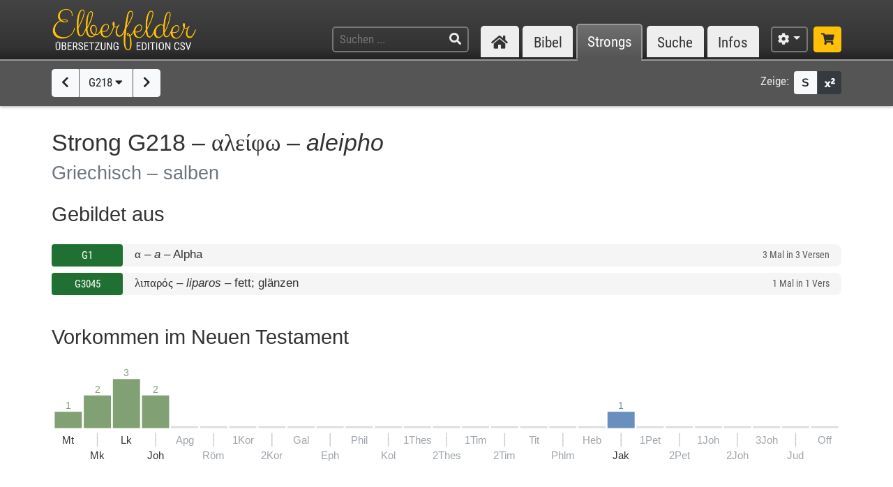

--- FILE ---
content_type: text/html; charset=UTF-8
request_url: https://www.csv-bibel.de/strongs/g218
body_size: 19735
content:
<!DOCTYPE html>
<html
	lang="de"
	class="enable-tooltips enable-shortcuts one-column landscape zoom-100 bible-show-footnotes scheme-auto"
	data-base-url="https://www.csv-bibel.de/"
	data-default-title="Elberfelder Bibel&uuml;bersetzung Edition CSV"
	data-title-appendix=" :: Elberfelder Bibel&uuml;bersetzung Edition CSV"
	data-settings-cookie-name="LocalSettings_CSV_BIBEL">

<head>

	<meta charset="UTF-8">
	<meta http-equiv="X-UA-Compatible" content="IE=edge">
	<meta name="viewport" content="width=device-width, initial-scale=1, shrink-to-fit=no, maximum-scale=1.0, user-scalable=no">
	
	<title>G218 &ndash; &alpha;&lambda;&epsilon;ί&phi;&omega; &ndash; aleipho :: Elberfelder Bibel&uuml;bersetzung Edition CSV</title>

	<meta name="og:site_name" content="Elberfelder Bibel&uuml;bersetzung Edition CSV" />
	<meta name="description" content="Auf dieser Webseite k&ouml;nnen Sie die Bibel vollst&auml;ndig lesen und durchsuchen. Wir verwenden die Elberfelder &Uuml;bersetzung (Edition CSV H&uuml;ckeswagen) &ndash; das ist eine wortgetreue &Uuml;bersetzung der Bibel in verst&auml;ndlicher Sprache. Diese Seite bietet zudem Werkzeuge f&uuml;r Grundtextstudien." />
	<meta name="og:description" content="Auf dieser Webseite k&ouml;nnen Sie die Bibel vollst&auml;ndig lesen und durchsuchen. Wir verwenden die Elberfelder &Uuml;bersetzung (Edition CSV H&uuml;ckeswagen) &ndash; das ist eine wortgetreue &Uuml;bersetzung der Bibel in verst&auml;ndlicher Sprache. Diese Seite bietet zudem Werkzeuge f&uuml;r Grundtextstudien." />
	<meta name="twitter:description" content="Auf dieser Webseite k&ouml;nnen Sie die Bibel vollst&auml;ndig lesen und durchsuchen. Wir verwenden die Elberfelder &Uuml;bersetzung (Edition CSV H&uuml;ckeswagen) &ndash; das ist eine wortgetreue &Uuml;bersetzung der Bibel in verst&auml;ndlicher Sprache. Diese Seite bietet zudem Werkzeuge f&uuml;r Grundtextstudien." />
	<meta name="og:image" content="https://www.csv-bibel.de/img/csv-bibel-420x420.png?v=0fff3e957e" />
	<meta name="twitter:image" content="https://www.csv-bibel.de/img/csv-bibel-420x420.png?v=0fff3e957e" />
	<meta name="og:url" content="https://www.csv-bibel.de/strongs/g218" />
	<meta name="twitter:url" content="https://www.csv-bibel.de/strongs/g218" />
	<meta name="og:title" content="G218 &ndash; &alpha;&lambda;&epsilon;ί&phi;&omega; &ndash; aleipho :: Elberfelder Bibel&uuml;bersetzung Edition CSV" />
	<meta name="twitter:title" content="G218 &ndash; &alpha;&lambda;&epsilon;ί&phi;&omega; &ndash; aleipho :: Elberfelder Bibel&uuml;bersetzung Edition CSV" />

	<link rel="apple-touch-icon" sizes="180x180" href="https://www.csv-bibel.de/img/favicons/apple-touch-icon.png?v=0fff3e957e">
<link rel="icon" type="image/png" sizes="32x32" href="https://www.csv-bibel.de/img/favicons/favicon-32x32.png?v=0fff3e957e">
<link rel="icon" type="image/png" sizes="16x16" href="https://www.csv-bibel.de/img/favicons/favicon-16x16.png?v=0fff3e957e">
    <link rel="manifest" href="https://www.csv-bibel.de/site.webmanifest?v=0fff3e957e">
<link rel="mask-icon" href="https://www.csv-bibel.de/img/favicons/safari-pinned-tab.svg?v=0fff3e957e" color="#ffc107">
<link rel="shortcut icon" href="https://www.csv-bibel.de/img/favicons/favicon.ico?v=0fff3e957e">
<meta name="apple-mobile-web-app-title" content="Elberfelder &Uuml;bersetzung Edition CSV">
<meta name="application-name" content="Elberfelder &Uuml;bersetzung Edition CSV">
<meta name="msapplication-TileColor" content="#333333">
<meta name="msapplication-config" content="https://www.csv-bibel.de/img/favicons/browserconfig.xml?v=0fff3e957e">
<meta name="theme-color" content="#333333">
			<script>
			try {
				if (window.matchMedia && window.matchMedia('(prefers-color-scheme: dark)').matches) {
					document.documentElement.className += ' dark';
				}
			} catch (ex) {}
		</script>
	
	<link href="https://www.csv-bibel.de/lib/bootstrap-4.1.3-dist/css/bootstrap.min.css?v=0fff3e957e" rel="stylesheet"><link href="https://www.csv-bibel.de/lib/fontawesome-free-5.2.0-web/css/all.min.css?v=0fff3e957e" rel="stylesheet"><link href="https://www.csv-bibel.de/css/style.css?v=0fff3e957e" rel="stylesheet">
	<base href="https://www.csv-bibel.de/">

</head>

<body>

	<header>
		<div class="column-container">

			<div id="header-elements">

				<div id="logo">
					<a  href="https://www.csv-bibel.de/start" data-p-load-element="start"><img src="https://www.csv-bibel.de/img/csv-bibel.png?v=0fff3e957e" /></a>
				</div>

				<div id="header-search-link">
					<a  href="https://www.csv-bibel.de/suche" data-p-load-element="suche" class="btn btn-header"><span class="fa fa-search"></span></a>
				</div>

				<div id="header-search">
					<form autocomplete="off" method="post"  action="https://www.csv-bibel.de/suche" data-p-load-element="suche" class="ajax-search" data-ajax-target="https://www.csv-bibel.de/ajax/search">
						<input id="header-search-input" type="text" class="ajax-query clear-on-submit" name="q" placeholder="Suchen ..." autocorrect="off" spellcheck="false" />
						<button type="submit"><span class="fa fa-search"></span></button>
					</form>
				</div>

				<nav id="nav-sections">
					<div>
						<div id="nav-sections-current">Strongs</div>
						<ul>
							<li class="p-section-tab" data-p-section="start" data-p-default-element="start" data-shortkey="H"><a href="https://www.csv-bibel.de/start"><span class="section-icon fa fa-home"></span><span class="section-label">Start</span></a></li><li class="p-section-tab" data-p-section="bibel" data-p-default-element="bibel/1-mose-1" data-shortkey="B"><a href="https://www.csv-bibel.de/bibel/1-mose-1">Bibel</a></li><li class="p-section-tab p-on-panel p-on-panel-1" data-p-section="strongs" data-p-default-element="strongs/g218" data-shortkey="L"><a href="https://www.csv-bibel.de/strongs/g218">Strongs</a></li><li class="p-section-tab" data-p-section="suche" data-p-default-element="suche" data-shortkey="S"><a href="https://www.csv-bibel.de/suche">Suche</a></li><li class="p-section-tab" data-p-section="infos" data-p-default-element="infos/einfuehrung" data-shortkey="I"><a href="https://www.csv-bibel.de/infos/einfuehrung">Infos</a></li>						</ul>
					</div>
				</nav>

				<div id="settings" class="dropdown dropdown-manual-close d-inline-block">
					<button type="button" class="btn btn-header dropdown-toggle" data-toggle="dropdown"><span class="fa fa-cog"></span></button>
					<div class="dropdown-menu dropdown-menu-right" role="menu">
						<div class="dropdown-header">Ansicht</div>
						<button type="button" class="dropdown-item dropdown-item-checkbox dropdown-item-close  btn-enable-studyview"><span class="dropdown-icon fa fa-columns"></span> Studienansicht</button>
						<button type="button" class="dropdown-item btn-switch-panels two-columns-visible"><span class="dropdown-icon fa fa-exchange-alt"></span> Ansicht tauschen</button>
						<div class="px-4 py-1">
							<div class="d-flex">
								<div class="flex-grow-1"><span class="dropdown-icon fa fa-font"></span> Schriftgröße</div>
								<div>
									<button type="button" class="btn btn-dark btn-sm btn-zoom-in" data-tooltip="Vergrößern"><span class="fa fa-plus"></span></button>
									<button type="button" class="btn btn-dark btn-sm btn-zoom-out" data-tooltip="Verkleinern"><span class="fa fa-minus"></span></button>
								</div>
							</div>
						</div>
						<div class="px-4 py-1">
							<div class="d-flex">
								<div class="flex-grow-1"><span class="dropdown-icon fa fa-paint-roller"></span> Farben</div>
								<div>
									<button type="button" class="btn btn-dark btn-sm btn-scheme-auto" data-tooltip="Vergrößern">Auto</span></button>
									<button type="button" class="btn btn-light btn-sm btn-scheme-light" data-tooltip="Verkleinern">Hell</span></button>
									<button type="button" class="btn btn-light btn-sm btn-scheme-dark" data-tooltip="Verkleinern">Dunkel</span></button>
								</div>
							</div>
						</div>
						<div class="dropdown-divider"></div>
						<div class="dropdown-header">Bibeltext</div>
						<button type="button" class="dropdown-item dropdown-item-checkbox active btn-bible-show-paragraphs"><span class="dropdown-icon fa fa-align-justify"></span> Blocksatz</button>
						<button type="button" class="dropdown-item dropdown-item-checkbox  btn-bible-show-strongs"><span class="dropdown-icon">S</span> Strong-Nummern</button>
						<button type="button" class="dropdown-item dropdown-item-checkbox active btn-bible-show-footnotes"><span class="dropdown-icon fa fa-superscript"></span> Fußnoten</button>
						<div class="dropdown-divider"></div>
						<div class="dropdown-header">Kopieroptionen</div>
												<div class="d-flex">
							<button type="button" class="w-50 dropdown-item dropdown-item-left dropdown-item-checkbox-inline bible-copy-option active" data-option="references">Bibelstelle</button>
							<button type="button" class="w-50 dropdown-item dropdown-item-right dropdown-item-checkbox-inline bible-copy-option active" data-option="inline-refs">Versnummern</button>
						</div>
						<div class="d-flex">
							<button type="button" class="w-50 dropdown-item dropdown-item-left dropdown-item-checkbox-inline bible-copy-option active" data-option="formattings">Formatierungen</button>
							<button type="button" class="w-50 dropdown-item dropdown-item-right dropdown-item-checkbox-inline bible-copy-option" data-option="footnotes">Fußnoten</button>
						</div>
						<div class="d-flex">
							<button type="button" class="w-50 dropdown-item dropdown-item-left dropdown-item-checkbox-inline bible-copy-option" data-option="strongs">Strong-Nummern</button>
							<button type="button" class="w-50 dropdown-item dropdown-item-right dropdown-item-checkbox-inline bible-copy-option" data-option="extras">Typografie</button>
						</div>
											</div>
				</div>

				<div id="shop-link">
					<a class="btn btn-header-primary" target="_blank" href="https://www.csv-verlag.de/26-bibeln" title="Shop"><span class="fas fa-shopping-cart"></span></a>
				</div>

			</div>

		</div>
	</header><div id="p-panels" data-p-max-panels-count="2" data-p-disable-title-on-single-types="[&quot;Home&quot;]"><div class="p-panel" id="p-panel-1"><div class="p-element has-toolbar" data-p-content-type="StrongInfo" data-p-element-path="strongs/g218" data-p-element-title="G218 &ndash; &alpha;&lambda;&epsilon;ί&phi;&omega; &ndash; aleipho" data-p-previous-path="strongs/g217" data-p-next-path="strongs/g219"><div class="p-element-toolbar"><div class="p-element-container column-container">	<div class="btn-group">
									<a  href="https://www.csv-bibel.de/strongs/g217" data-p-load-element="strongs/g217" class="btn btn-light" data-tooltip="G217"><span class="fa fa-chevron-left"></span></a>
							<button type="button" class="btn btn-light btn-select-strong" data-strong-letter="G" data-strong-no="218" data-strong="G218">
			G218 <span class="fa fa-caret-down"></span>
		</button>
													<a  href="https://www.csv-bibel.de/strongs/g219" data-p-load-element="strongs/g219" class="btn btn-light" data-tooltip="G219"><span class="fa fa-chevron-right"></span></a>
						</div>
	<div class="toolbar-right d-none d-md-inline-flex">
	<span class="toolbar-label">Zeige:</span>
	<div class="btn-group btn-group-sm">
				<button type="button" class="btn btn-light btn-bible-show-strongs" data-tooltip="Strong-Nummern anzeigen"><span>S</span></button>
		<button type="button" class="btn btn-dark btn-bible-show-footnotes" data-tooltip="Fußnoten anzeigen"><span class="fa fa-superscript"></span></button>
	</div>
</div>
</div></div><article class="p-element-content zoomable cp-parse"><div class="p-element-container column-container"><h1>Strong G218 &ndash; <span class="greek">&alpha;&lambda;&epsilon;ί&phi;&omega;</span> &ndash; <i>aleipho</i><br /><small>Griechisch &ndash; salben</small></h1><h2>Gebildet aus</h2><div class="strongs-list" data-initial-lines="0"><a class="strongs-list-entry"  href="https://www.csv-bibel.de/strongs/g1" data-p-load-element="strongs/g1"><span class="no"><button class="btn btn-nt btn-block btn-sm">G1</button></span> <span class="info"><span class="strong-summary-meta"><span class="greek">α</span> &ndash; <i>a</i></span> <span class="strong-summary-dash">&ndash;</span> <span class="strong-summary-lemmas">Alpha</span></span> <span class="occs">3 Mal in 3 Versen</span></a> <a class="strongs-list-entry"  href="https://www.csv-bibel.de/strongs/g3045" data-p-load-element="strongs/g3045"><span class="no"><button class="btn btn-nt btn-block btn-sm">G3045</button></span> <span class="info"><span class="strong-summary-meta"><span class="greek">λιπαρός</span> &ndash; <i>liparos</i></span> <span class="strong-summary-dash">&ndash;</span> <span class="strong-summary-lemmas">fett; glänzen</span></span> <span class="occs">1 Mal in 1 Vers</span></a> </div><h2 class="cp-none" name="results-stats">
	Vorkommen im Neuen Testament	</h2>

<div class="cp-none">
	<div class="svg-wrapper">
	<canvas width="800" height="103.8" style="min-width: 500px;"></canvas>
	<svg xmlns="http://www.w3.org/2000/svg" version="1.1"
		width="100%" height="100%" style="min-width: 500px;"
		viewBox="0 0 800 103.8"
		>
		<g id="layer1">
			<a  xlink:href="https://www.csv-bibel.de/strongs/g218#b40" data-p-load-element="strongs/g218#b40" class="bible-stats-book" id="bible-stats-book-40">><g data-hover-target="#bible-stats-book-40"><rect class="bible-stats-link" x="0" y="0" rx="5" ry="5" height="98.8" width="27.703703703704" style="fill: transparent;"></rect><text style="font-size: 10px; fill: #81a074;" x="13.851851851852" y="43.333333333333" text-anchor="middle">1</text><rect x="0" y="46.333333333333" height="16.666666666667" width="27.703703703704" style=" fill: #81a074;"></rect><text style="font-size: 11px;; fill: currentColor;" x="13.851851851852" y="79" text-anchor="middle">Mt</text></g></a><a  xlink:href="https://www.csv-bibel.de/strongs/g218#b41" data-p-load-element="strongs/g218#b41" class="bible-stats-book" id="bible-stats-book-41">><g data-hover-target="#bible-stats-book-41"><rect class="bible-stats-link" x="29.703703703704" y="0" rx="5" ry="5" height="98.8" width="27.703703703704" style="fill: transparent;"></rect><text style="font-size: 10px; fill: #81a074;" x="43.555555555556" y="26.666666666667" text-anchor="middle">2</text><rect x="29.703703703704" y="29.666666666667" height="33.333333333333" width="27.703703703704" style=" fill: #81a074;"></rect><rect x="43.055555555556" y="68" height="13.86" width="1" style="fill: #cccccc;"></rect><text style="font-size: 11px;; fill: currentColor;" x="43.555555555556" y="94.4" text-anchor="middle">Mk</text></g></a><a  xlink:href="https://www.csv-bibel.de/strongs/g218#b42" data-p-load-element="strongs/g218#b42" class="bible-stats-book" id="bible-stats-book-42">><g data-hover-target="#bible-stats-book-42"><rect class="bible-stats-link" x="59.407407407407" y="0" rx="5" ry="5" height="98.8" width="27.703703703704" style="fill: transparent;"></rect><text style="font-size: 10px; fill: #81a074;" x="73.259259259259" y="10" text-anchor="middle">3</text><rect x="59.407407407407" y="13" height="50" width="27.703703703704" style=" fill: #81a074;"></rect><text style="font-size: 11px;; fill: currentColor;" x="73.259259259259" y="79" text-anchor="middle">Lk</text></g></a><a  xlink:href="https://www.csv-bibel.de/strongs/g218#b43" data-p-load-element="strongs/g218#b43" class="bible-stats-book" id="bible-stats-book-43">><g data-hover-target="#bible-stats-book-43"><rect class="bible-stats-link" x="89.111111111111" y="0" rx="5" ry="5" height="98.8" width="27.703703703704" style="fill: transparent;"></rect><text style="font-size: 10px; fill: #81a074;" x="102.96296296296" y="26.666666666667" text-anchor="middle">2</text><rect x="89.111111111111" y="29.666666666667" height="33.333333333333" width="27.703703703704" style=" fill: #81a074;"></rect><rect x="102.46296296296" y="68" height="13.86" width="1" style="fill: #cccccc;"></rect><text style="font-size: 11px;; fill: currentColor;" x="102.96296296296" y="94.4" text-anchor="middle">Joh</text></g></a><rect x="118.81481481481" y="61" height="2" width="27.703703703704" style="" class="bible-stats-bar-empty"></rect><text class="text-muted" style="font-size: 11px;" x="132.66666666667" y="79" text-anchor="middle">Apg</text><rect x="148.51851851852" y="61" height="2" width="27.703703703704" style="" class="bible-stats-bar-empty"></rect><rect x="161.87037037037" y="68" height="13.86" width="1" style="fill: #cccccc;"></rect><text class="text-muted" style="font-size: 11px;" x="162.37037037037" y="94.4" text-anchor="middle">R&ouml;m</text><rect x="178.22222222222" y="61" height="2" width="27.703703703704" style="" class="bible-stats-bar-empty"></rect><text class="text-muted" style="font-size: 11px;" x="192.07407407407" y="79" text-anchor="middle">1Kor</text><rect x="207.92592592593" y="61" height="2" width="27.703703703704" style="" class="bible-stats-bar-empty"></rect><rect x="221.27777777778" y="68" height="13.86" width="1" style="fill: #cccccc;"></rect><text class="text-muted" style="font-size: 11px;" x="221.77777777778" y="94.4" text-anchor="middle">2Kor</text><rect x="237.62962962963" y="61" height="2" width="27.703703703704" style="" class="bible-stats-bar-empty"></rect><text class="text-muted" style="font-size: 11px;" x="251.48148148148" y="79" text-anchor="middle">Gal</text><rect x="267.33333333333" y="61" height="2" width="27.703703703704" style="" class="bible-stats-bar-empty"></rect><rect x="280.68518518519" y="68" height="13.86" width="1" style="fill: #cccccc;"></rect><text class="text-muted" style="font-size: 11px;" x="281.18518518519" y="94.4" text-anchor="middle">Eph</text><rect x="297.03703703704" y="61" height="2" width="27.703703703704" style="" class="bible-stats-bar-empty"></rect><text class="text-muted" style="font-size: 11px;" x="310.88888888889" y="79" text-anchor="middle">Phil</text><rect x="326.74074074074" y="61" height="2" width="27.703703703704" style="" class="bible-stats-bar-empty"></rect><rect x="340.09259259259" y="68" height="13.86" width="1" style="fill: #cccccc;"></rect><text class="text-muted" style="font-size: 11px;" x="340.59259259259" y="94.4" text-anchor="middle">Kol</text><rect x="356.44444444444" y="61" height="2" width="27.703703703704" style="" class="bible-stats-bar-empty"></rect><text class="text-muted" style="font-size: 11px;" x="370.2962962963" y="79" text-anchor="middle">1Thes</text><rect x="386.14814814815" y="61" height="2" width="27.703703703704" style="" class="bible-stats-bar-empty"></rect><rect x="399.5" y="68" height="13.86" width="1" style="fill: #cccccc;"></rect><text class="text-muted" style="font-size: 11px;" x="400" y="94.4" text-anchor="middle">2Thes</text><rect x="415.85185185185" y="61" height="2" width="27.703703703704" style="" class="bible-stats-bar-empty"></rect><text class="text-muted" style="font-size: 11px;" x="429.7037037037" y="79" text-anchor="middle">1Tim</text><rect x="445.55555555556" y="61" height="2" width="27.703703703704" style="" class="bible-stats-bar-empty"></rect><rect x="458.90740740741" y="68" height="13.86" width="1" style="fill: #cccccc;"></rect><text class="text-muted" style="font-size: 11px;" x="459.40740740741" y="94.4" text-anchor="middle">2Tim</text><rect x="475.25925925926" y="61" height="2" width="27.703703703704" style="" class="bible-stats-bar-empty"></rect><text class="text-muted" style="font-size: 11px;" x="489.11111111111" y="79" text-anchor="middle">Tit</text><rect x="504.96296296296" y="61" height="2" width="27.703703703704" style="" class="bible-stats-bar-empty"></rect><rect x="518.31481481481" y="68" height="13.86" width="1" style="fill: #cccccc;"></rect><text class="text-muted" style="font-size: 11px;" x="518.81481481481" y="94.4" text-anchor="middle">Phlm</text><rect x="534.66666666667" y="61" height="2" width="27.703703703704" style="" class="bible-stats-bar-empty"></rect><text class="text-muted" style="font-size: 11px;" x="548.51851851852" y="79" text-anchor="middle">Heb</text><a  xlink:href="https://www.csv-bibel.de/strongs/g218#b59" data-p-load-element="strongs/g218#b59" class="bible-stats-book" id="bible-stats-book-59">><g data-hover-target="#bible-stats-book-59"><rect class="bible-stats-link" x="564.37037037037" y="0" rx="5" ry="5" height="98.8" width="27.703703703704" style="fill: transparent;"></rect><text style="font-size: 10px; fill: #698fbf;" x="578.22222222222" y="43.333333333333" text-anchor="middle">1</text><rect x="564.37037037037" y="46.333333333333" height="16.666666666667" width="27.703703703704" style=" fill: #698fbf;"></rect><rect x="577.72222222222" y="68" height="13.86" width="1" style="fill: #cccccc;"></rect><text style="font-size: 11px;; fill: currentColor;" x="578.22222222222" y="94.4" text-anchor="middle">Jak</text></g></a><rect x="594.07407407407" y="61" height="2" width="27.703703703704" style="" class="bible-stats-bar-empty"></rect><text class="text-muted" style="font-size: 11px;" x="607.92592592593" y="79" text-anchor="middle">1Pet</text><rect x="623.77777777778" y="61" height="2" width="27.703703703704" style="" class="bible-stats-bar-empty"></rect><rect x="637.12962962963" y="68" height="13.86" width="1" style="fill: #cccccc;"></rect><text class="text-muted" style="font-size: 11px;" x="637.62962962963" y="94.4" text-anchor="middle">2Pet</text><rect x="653.48148148148" y="61" height="2" width="27.703703703704" style="" class="bible-stats-bar-empty"></rect><text class="text-muted" style="font-size: 11px;" x="667.33333333333" y="79" text-anchor="middle">1Joh</text><rect x="683.18518518519" y="61" height="2" width="27.703703703704" style="" class="bible-stats-bar-empty"></rect><rect x="696.53703703704" y="68" height="13.86" width="1" style="fill: #cccccc;"></rect><text class="text-muted" style="font-size: 11px;" x="697.03703703704" y="94.4" text-anchor="middle">2Joh</text><rect x="712.88888888889" y="61" height="2" width="27.703703703704" style="" class="bible-stats-bar-empty"></rect><text class="text-muted" style="font-size: 11px;" x="726.74074074074" y="79" text-anchor="middle">3Joh</text><rect x="742.59259259259" y="61" height="2" width="27.703703703704" style="" class="bible-stats-bar-empty"></rect><rect x="755.94444444444" y="68" height="13.86" width="1" style="fill: #cccccc;"></rect><text class="text-muted" style="font-size: 11px;" x="756.44444444444" y="94.4" text-anchor="middle">Jud</text><rect x="772.2962962963" y="61" height="2" width="27.703703703704" style="" class="bible-stats-bar-empty"></rect><text class="text-muted" style="font-size: 11px;" x="786.14814814815" y="79" text-anchor="middle">Off</text>		</g>
	</svg>
</div>
</div>

<div class="strong-donuts strong-donuts-3 strong-donuts-strong cp-none">
			<div class="donut-strong">
			<h3 class="text-center mb-2">
				G218 &ndash; <span class="greek">αλείφω</span> &ndash; <i>aleipho</i>									<br /><small>9 Mal in 8 Versen</small>
							</h3>
			<div class="text-center">
				<div class="d-inline-block mb-4">
					<div class="form-inline">
						<label class="mr-sm-2 text-center w-100 w-sm-auto">Übersetzung: </label>
						<div class="input-group input-group-sm">
							<select class="form-control p-select-load-element">
								<option value="strongs/g218#results-stats">Alle anzeigen</option>
								<option value="strongs/g218=salben#results-stats">salben &ndash; 9x</option>							</select>
													</div>
					</div>
				</div>
			</div>
			<div class="donut-flex-grow"></div>
			<div class="stats-distribution-groups">
	<div class="svg-wrapper font-menu ">
		<canvas width="285.01871555019" height="173.0893577751" style="min-width: 300px;"></canvas>
		<svg xmlns="http://www.w3.org/2000/svg" version="1.1"
			width="100%" height="100%" style="min-width: 300px;"
			viewBox="0 0 285.01871555019 173.0893577751"
			>
			<g id="layer1">
				<text style="font-size: 35px; fill: currentColor;" x="142.5093577751" y="76.889357775095" text-anchor="middle">1</text><text style="font-size: 11px; fill: currentColor;" x="142.5093577751" y="92.889357775095" text-anchor="middle">&Uuml;bersetzung in</text><text style="font-size: 11px; fill: currentColor;" x="142.5093577751" y="105.8893577751" text-anchor="middle">9 Vorkommen</text><text style="font-size: 11px; fill: currentColor;" x="142.5093577751" y="118.8893577751" text-anchor="middle">(inkl. FN)</text><a xlink:href="https://www.csv-bibel.de/strongs/g218=salben#results-stats" data-p-load-element="strongs/g218=salben#results-stats"><g data-hover-target="#donut_segment_373fa485e04413d24749009d482b3a82_hover"><path class="donut_segment" d="M 142.5093577751 168.0893577751 A 80 80 0 0 0 142.5093577751 8.0893577750951 A 80 80 0 0 0 142.5093577751 168.0893577751 M 142.5093577751 138.0893577751 A 50 50 0 0 1 142.5093577751 38.089357775095 A 50 50 0 0 1 142.5093577751 138.0893577751 Z" fill="#ffc107" stroke-width="1" stroke="#ffffff" stroke-linejoin="bevel" /><polyline points="200.49211383239,30.106601717798 208.97739520663,21.62132034356" fill="none" stroke="#ccc" stroke-width="1" /><path id="donut_segment_373fa485e04413d24749009d482b3a82_hover" class="donut_segment_hover" d="M 142.5093577751 173.0893577751 A 85 85 0 0 0 142.5093577751 3.0893577750951 A 85 85 0 0 0 142.5093577751 173.0893577751 M 142.5093577751 138.0893577751 A 50 50 0 0 1 142.5093577751 38.089357775095 A 50 50 0 0 1 142.5093577751 138.0893577751 Z" fill="#ffc107" stroke-width="1" stroke="#ffffff" stroke-linejoin="bevel" style="opacity: 0;" /><text style="font-size: 14px; text-decoration: none !important; fill: currentColor;" x="211.09871555019" y="16" text-anchor="start" dominant-baseline="central">salben <tspan fill="#aaa" alignment-baseline="inherit" dy="-0.07em">| 9x</tspan></text></g></a>			</g>
		</svg>
	</div>
</div>
<style>
	.donut_segment_hover.hover { opacity: 1 !important; }
.donut_segment_hover.active { opacity: 1 !important; }	
</style>
			<div class="donut-flex-grow"></div>
		</div>
					<div class="donut-lemma-ot">
				<h3 class="text-center mb-2">
					&raquo;salben&laquo; im AT
											<br /><small>84 Mal in 81 Versen</small>
									</h3>
				<div class="text-center">
					<div class="d-inline-block mb-4">
						<div class="form-inline">
							<label class="mr-sm-2 text-center w-100 w-sm-auto">Strong: </label>
							<div class="input-group input-group-sm">
								<select class="form-control p-select-load-element">
									<option value="strongs/salben#results-stats">Alle anzeigen</option>
									<option value="strongs/salben=h4886#results-stats">H4886 &ndash; maschach &ndash; 68x</option><option value="strongs/salben=h5480#results-stats">H5480 &ndash; suk &ndash; 8x</option><option value="strongs/salben=h4899#results-stats">H4899 &ndash; maschijach &ndash; 5x</option><option value="strongs/salben=h1878#results-stats">H1878 &ndash; daschen &ndash; 1x</option><option value="strongs/salben=h4473#results-stats">H4473 &ndash; mimschach &ndash; 1x</option><option value="strongs/salben=h4888#results-stats">H4888 &ndash; mischchah &ndash; 1x</option>								</select>
															</div>
						</div>
					</div>
				</div>
				<div class="donut-flex-grow"></div>
				<div class="stats-distribution-groups has-highlight highlight-color-h">
	<div class="svg-wrapper font-menu ">
		<canvas width="461.54665914532" height="189.88615608111" style="min-width: 300px;"></canvas>
		<svg xmlns="http://www.w3.org/2000/svg" version="1.1"
			width="100%" height="100%" style="min-width: 300px;"
			viewBox="0 0 461.54665914532 189.88615608111"
			>
			<g id="layer1">
				<a  xlink:href="https://www.csv-bibel.de/strongs/salben" data-p-load-element="strongs/salben"><g data-hover-target="#stats_center_5d3a3d8c77d55688f8b5dbb56654b109_link"><circle id="stats_center_5d3a3d8c77d55688f8b5dbb56654b109_link" class="stats-center-link" cx="245.11730137023" cy="104.88615608111" r="50" fill="#ddd" stroke-width="0" /><text style="font-size: 35px; fill: currentColor;" x="245.11730137023" y="101.48615608111" text-anchor="middle">6</text><text style="font-size: 11px; fill: currentColor;" x="245.11730137023" y="117.48615608111" text-anchor="middle">hebr. W&ouml;rter in</text><text style="font-size: 11px; fill: currentColor;" x="245.11730137023" y="130.48615608111" text-anchor="middle">84 Vorkommen</text></g></a><a xlink:href="https://www.csv-bibel.de/strongs/salben=h4886#results-stats" data-p-load-element="strongs/salben=h4886#results-stats"><g data-hover-target="#donut_segment_9d286d976ae62f13620795c2602c6d8a_hover"><path class="donut_segment" d="M 171.79232090063 136.87751802669 A 80 80 0 1 0 188.5487588753 48.317613586183 L 209.7619623109 69.53081702178 A 50 50 0 1 1 199.28918857673 124.88075729709 L 171.79232090063 136.87751802669 Z" fill="#ccc" stroke-width="1" stroke="#ffffff" stroke-linejoin="bevel" /><polyline points="303.10005742753,46.90340002381 311.58533880176,38.418118649571" fill="none" stroke="#ccc" stroke-width="1" /><path id="donut_segment_9d286d976ae62f13620795c2602c6d8a_hover" class="donut_segment_hover" d="M 167.20950962128 138.87697814828 A 85 85 0 1 0 185.01322496937 44.78207968025 L 209.7619623109 69.53081702178 A 50 50 0 1 1 199.28918857673 124.88075729709 L 167.20950962128 138.87697814828 Z" fill="#ccc" stroke-width="1" stroke="#ffffff" stroke-linejoin="bevel" style="opacity: 0;" /><text style="font-size: 14px; text-decoration: none !important; fill: currentColor;" x="313.70665914532" y="32.796798306012" text-anchor="start" dominant-baseline="central">H4886 &ndash; maschach <tspan fill="#aaa" alignment-baseline="inherit" dy="-0.07em">| 68x</tspan></text></g></a><a xlink:href="https://www.csv-bibel.de/strongs/salben=h5480#results-stats" data-p-load-element="strongs/salben=h5480#results-stats"><g data-hover-target="#donut_segment_d44ba95603c1155abdb6b3e5398c92a5_hover"><path class="donut_segment" d="M 166.51198351157 90.013227508074 A 80 80 0 0 0 171.79232090063 136.87751802669 L 199.28918857673 124.88075729709 A 50 50 0 0 1 195.98897770856 95.590575722961 L 166.51198351157 90.013227508074 Z" fill="#ccc" stroke-width="1" stroke="#ffffff" stroke-linejoin="bevel" /><polyline points="163.56650595003,113.45749006905 151.63224320561,114.71183162827" fill="none" stroke="#ccc" stroke-width="1" /><path id="donut_segment_d44ba95603c1155abdb6b3e5398c92a5_hover" class="donut_segment_hover" d="M 161.5991511454 89.083669472259 A 85 85 0 0 0 167.20950962128 138.87697814828 L 199.28918857673 124.88075729709 A 50 50 0 0 1 195.98897770856 95.590575722961 L 161.5991511454 89.083669472259 Z" fill="#ccc" stroke-width="1" stroke="#ffffff" stroke-linejoin="bevel" style="opacity: 0;" /><text style="font-size: 14px; text-decoration: none !important; fill: currentColor;" x="148.64867751951" y="115.49208368474" text-anchor="end" dominant-baseline="central">H5480 &ndash; suk <tspan fill="#aaa" alignment-baseline="inherit" dy="-0.07em">| 8x</tspan></text></g></a><a xlink:href="https://www.csv-bibel.de/strongs/salben=h4899#results-stats" data-p-load-element="strongs/salben=h4899#results-stats"><g data-hover-target="#donut_segment_1e2227005393e750171d2dcb38aeb1d0_hover"><path class="donut_segment" d="M 177.37936543197 62.32358995988 A 80 80 0 0 0 166.51198351157 90.013227508074 L 195.98897770856 95.590575722961 A 50 50 0 0 1 202.78109140881 78.28455225534 L 177.37936543197 62.32358995988 Z" fill="#ccc" stroke-width="1" stroke="#ffffff" stroke-linejoin="bevel" /><polyline points="168.56370639746,75.499984218392 157.36074127949,71.199568823849" fill="none" stroke="#ccc" stroke-width="1" /><path id="donut_segment_1e2227005393e750171d2dcb38aeb1d0_hover" class="donut_segment_hover" d="M 173.14574443582 59.663429577303 A 85 85 0 0 0 161.5991511454 89.083669472259 L 195.98897770856 95.590575722961 A 50 50 0 0 1 202.78109140881 78.28455225534 L 173.14574443582 59.663429577303 Z" fill="#ccc" stroke-width="1" stroke="#ffffff" stroke-linejoin="bevel" style="opacity: 0;" /><text style="font-size: 14px; text-decoration: none !important; fill: currentColor;" x="154.56" y="68.491131641879" text-anchor="end" dominant-baseline="central">H4899 &ndash; maschijach <tspan fill="#aaa" alignment-baseline="inherit" dy="-0.07em">| 5x</tspan></text></g></a><a xlink:href="https://www.csv-bibel.de/strongs/salben=h1878#results-stats" data-p-load-element="strongs/salben=h1878#results-stats"><g data-hover-target="#donut_segment_0b88e743aab97ef7682b9b5c7eb0ef9c_hover"><path class="donut_segment" d="M 180.7494789889 57.380541235227 A 80 80 0 0 0 177.37936543197 62.32358995988 L 202.78109140881 78.28455225534 A 50 50 0 0 1 204.8874123819 75.195146802432 L 180.7494789889 57.380541235227 Z" fill="#ccc" stroke-width="1" stroke="#ffffff" stroke-linejoin="bevel" /><polyline points="177.13622042072,59.032337996506 167.18776955005,52.322023154857" fill="none" stroke="#ccc" stroke-width="1" /><path id="donut_segment_0b88e743aab97ef7682b9b5c7eb0ef9c_hover" class="donut_segment_hover" d="M 176.72649009006 54.411440307359 A 85 85 0 0 0 173.14574443582 59.663429577303 L 202.78109140881 78.28455225534 A 50 50 0 0 1 204.8874123819 75.195146802432 L 176.72649009006 54.411440307359 Z" fill="#ccc" stroke-width="1" stroke="#ffffff" stroke-linejoin="bevel" style="opacity: 0;" /><text style="font-size: 14px; text-decoration: none !important; fill: currentColor;" x="164.70065683239" y="48" text-anchor="end" dominant-baseline="central">H1878 &ndash; daschen <tspan fill="#aaa" alignment-baseline="inherit" dy="-0.07em">| 1x</tspan></text></g></a><a xlink:href="https://www.csv-bibel.de/strongs/salben=h4473#results-stats" data-p-load-element="strongs/salben=h4473#results-stats"><g data-hover-target="#donut_segment_4e8aa86c2d7267bff54d89690d5f5c28_hover"><path class="donut_segment" d="M 184.47956351859 52.703163178857 A 80 80 0 0 0 180.7494789889 57.380541235227 L 204.8874123819 75.195146802432 A 50 50 0 0 1 207.21871521296 72.271785517201 L 184.47956351859 52.703163178857 Z" fill="#ccc" stroke-width="1" stroke="#ffffff" stroke-linejoin="bevel" /><polyline points="181.39133253076,53.28188401502 172.06558099327,32 167.06558099327,32" fill="none" stroke="#ccc" stroke-width="1" /><path id="donut_segment_4e8aa86c2d7267bff54d89690d5f5c28_hover" class="donut_segment_hover" d="M 180.68970490287 49.441726122467 A 85 85 0 0 0 176.72649009006 54.411440307359 L 204.8874123819 75.195146802432 A 50 50 0 0 1 207.21871521296 72.271785517201 L 180.68970490287 49.441726122467 Z" fill="#ccc" stroke-width="1" stroke="#ffffff" stroke-linejoin="bevel" style="opacity: 0;" /><text style="font-size: 14px; text-decoration: none !important; fill: currentColor;" x="161.7341431089" y="32" text-anchor="end" dominant-baseline="central">H4473 &ndash; mimschach <tspan fill="#aaa" alignment-baseline="inherit" dy="-0.07em">| 1x</tspan></text></g></a><a xlink:href="https://www.csv-bibel.de/strongs/salben=h4888#results-stats" data-p-load-element="strongs/salben=h4888#results-stats"><g data-hover-target="#donut_segment_3a4429aab1b2a895c385c571b224043f_hover"><path class="donut_segment" d="M 188.5487588753 48.317613586183 A 80 80 0 0 0 184.47956351859 52.703163178857 L 207.21871521296 72.271785517201 A 50 50 0 0 1 209.7619623109 69.53081702178 L 188.5487588753 48.317613586183 Z" fill="#ccc" stroke-width="1" stroke="#ffffff" stroke-linejoin="bevel" /><polyline points="185.14629783746,48.962290555982 176.37005341803,16 171.37005341803,16" fill="none" stroke="#ccc" stroke-width="1" /><path id="donut_segment_3a4429aab1b2a895c385c571b224043f_hover" class="donut_segment_hover" d="M 185.01322496937 44.78207968025 A 85 85 0 0 0 180.68970490287 49.441726122467 L 207.21871521296 72.271785517201 A 50 50 0 0 1 209.7619623109 69.53081702178 L 185.01322496937 44.78207968025 Z" fill="#ccc" stroke-width="1" stroke="#ffffff" stroke-linejoin="bevel" style="opacity: 0;" /><text style="font-size: 14px; text-decoration: none !important; fill: currentColor;" x="166.17599231317" y="16" text-anchor="end" dominant-baseline="central">H4888 &ndash; mischchah <tspan fill="#aaa" alignment-baseline="inherit" dy="-0.07em">| 1x</tspan></text></g></a>			</g>
		</svg>
	</div>
</div>
<style>
	.donut_segment_hover.hover { opacity: 1 !important; }
.donut_segment_hover.active { opacity: 1 !important; }	
</style>
				<div class="donut-flex-grow"></div>
			</div>
						<div class="donut-lemma-nt">
				<h3 class="text-center mb-2">
					&raquo;salben&laquo; im NT
											<br /><small>17 Mal in 16 Versen</small>
									</h3>
				<div class="text-center">
					<div class="d-inline-block mb-4">
						<div class="form-inline">
							<label class="mr-sm-2 text-center w-100 w-sm-auto">Strong: </label>
							<div class="input-group input-group-sm">
								<select class="form-control p-select-load-element">
									<option value="strongs/salben#results-stats">Alle anzeigen</option>
									<option value="strongs/salben=g218#results-stats" selected="true">G218 &ndash; aleipho &ndash; 9x</option><option value="strongs/salben=g5548#results-stats">G5548 &ndash; chrio &ndash; 5x</option><option value="strongs/salben=g1472#results-stats">G1472 &ndash; enchrio &ndash; 1x</option><option value="strongs/salben=g2025#results-stats">G2025 &ndash; epichrio &ndash; 1x</option><option value="strongs/salben=g3462#results-stats">G3462 &ndash; myrizo &ndash; 1x</option>								</select>
																	<div class="input-group-append">
										<a class="btn btn-light text-danger"  href="https://www.csv-bibel.de/strongs/salben" data-p-load-element="strongs/salben"><span class="fas fa-times"></span></a>
									</div>
															</div>
						</div>
					</div>
				</div>
				<div class="donut-flex-grow"></div>
				<div class="stats-distribution-groups has-highlight highlight-color-g">
	<div class="svg-wrapper font-menu ">
		<canvas width="431.90325405926" height="201.32688183045" style="min-width: 300px;"></canvas>
		<svg xmlns="http://www.w3.org/2000/svg" version="1.1"
			width="100%" height="100%" style="min-width: 300px;"
			viewBox="0 0 431.90325405926 201.32688183045"
			>
			<g id="layer1">
				<a  xlink:href="https://www.csv-bibel.de/strongs/salben" data-p-load-element="strongs/salben"><g data-hover-target="#stats_center_4ad3f42a344054fce771da30f74874c5_link"><circle id="stats_center_4ad3f42a344054fce771da30f74874c5_link" class="stats-center-link" cx="235.63389628417" cy="88.089357775095" r="50" fill="#ddd" stroke-width="0" /><text style="font-size: 35px; fill: currentColor;" x="235.63389628417" y="84.689357775095" text-anchor="middle">5</text><text style="font-size: 11px; fill: currentColor;" x="235.63389628417" y="100.6893577751" text-anchor="middle">griech. W&ouml;rter in</text><text style="font-size: 11px; fill: currentColor;" x="235.63389628417" y="113.6893577751" text-anchor="middle">17 Vorkommen</text></g></a><a xlink:href="https://www.csv-bibel.de/strongs/salben=g218#results-stats" data-p-load-element="strongs/salben=g218#results-stats"><g><path class="donut_segment" d="M 280.84480943798 154.08915574296 A 80 80 0 1 0 179.06535378924 31.520815280171 L 200.27855722484 52.734018715768 A 50 50 0 1 1 263.8907170053 129.33923150501 L 280.84480943798 154.08915574296 Z" fill="#207034" stroke-width="1" stroke="#ffffff" stroke-linejoin="bevel" /><polyline points="293.61665234146,30.106601717798 302.1019337157,21.62132034356" fill="none" stroke="#ccc" stroke-width="1" /><path id="donut_segment_5562db9835c3a0c21302d859b9a67f1b_hover" class="donut_segment_hover active" d="M 283.67049151009 158.21414311595 A 85 85 0 1 0 175.52981988331 27.985281374239 L 200.27855722484 52.734018715768 A 50 50 0 1 1 263.8907170053 129.33923150501 L 283.67049151009 158.21414311595 Z" fill="#207034" stroke-width="1" stroke="#ffffff" stroke-linejoin="bevel" style="opacity: 0;" /><text style="font-size: 14px; text-decoration: none !important; fill: currentColor;" x="304.22325405926" y="16" text-anchor="start" dominant-baseline="central">G218 &ndash; aleipho <tspan fill="#aaa" alignment-baseline="inherit" dy="-0.07em">| 9x</tspan></text></g></a><a xlink:href="https://www.csv-bibel.de/strongs/salben=g1472#results-stats" data-p-load-element="strongs/salben=g1472#results-stats"><g data-hover-target="#donut_segment_ccc9e6a7ac78bc350077a3b9c185bc5d_hover"><path class="donut_segment" d="M 155.71925829998 84.394681083436 A 80 80 0 0 0 159.78104447689 113.51267134165 L 188.22586390462 103.97892875419 A 50 50 0 0 1 185.68724754405 85.780184842808 L 155.71925829998 84.394681083436 Z" fill="#ccc" stroke-width="1" stroke="#ffffff" stroke-linejoin="bevel" /><polyline points="154.43191464736,99.501552053821 142.54869782246,101.17162926534" fill="none" stroke="#ccc" stroke-width="1" /><path id="donut_segment_ccc9e6a7ac78bc350077a3b9c185bc5d_hover" class="donut_segment_hover" d="M 150.72459342597 84.163763790207 A 85 85 0 0 0 155.04024123894 115.10162843956 L 188.22586390462 103.97892875419 A 50 50 0 0 1 185.68724754405 85.780184842808 L 150.72459342597 84.163763790207 Z" fill="#ccc" stroke-width="1" stroke="#ffffff" stroke-linejoin="bevel" style="opacity: 0;" /><text style="font-size: 14px; text-decoration: none !important; fill: currentColor;" x="139.57789361624" y="102.21137079044" text-anchor="end" dominant-baseline="central">G1472 &ndash; enchrio <tspan fill="#aaa" alignment-baseline="inherit" dy="-0.07em">| 1x</tspan></text></g></a><a xlink:href="https://www.csv-bibel.de/strongs/salben=g5548#results-stats" data-p-load-element="strongs/salben=g5548#results-stats"><g data-hover-target="#donut_segment_60a9cbf28cb5dd7595007462f9854b2b_hover"><path class="donut_segment" d="M 159.78104447689 113.51267134165 A 80 80 0 0 0 280.84480943798 154.08915574296 L 263.8907170053 129.33923150501 A 50 50 0 0 1 188.22586390462 103.97892875419 L 159.78104447689 113.51267134165 Z" fill="#ccc" stroke-width="1" stroke="#ffffff" stroke-linejoin="bevel" /><polyline points="208.93730761868,165.62188097424 205.0304897652,176.96810388143" fill="none" stroke="#ccc" stroke-width="1" /><path id="donut_segment_60a9cbf28cb5dd7595007462f9854b2b_hover" class="donut_segment_hover" d="M 155.04024123894 115.10162843956 A 85 85 0 0 0 283.67049151009 158.21414311595 L 263.8907170053 129.33923150501 A 50 50 0 0 1 188.22586390462 103.97892875419 L 155.04024123894 115.10162843956 Z" fill="#ccc" stroke-width="1" stroke="#ffffff" stroke-linejoin="bevel" style="opacity: 0;" /><text style="font-size: 14px; text-decoration: none !important; fill: currentColor;" x="204.05378530182" y="185.32688183045" text-anchor="end" dominant-baseline="central">G5548 &ndash; chrio <tspan fill="#aaa" alignment-baseline="inherit" dy="-0.07em">| 5x</tspan></text></g></a><a xlink:href="https://www.csv-bibel.de/strongs/salben=g2025#results-stats" data-p-load-element="strongs/salben=g2025#results-stats"><g data-hover-target="#donut_segment_60163ac3875c8f39dfdf67876b0d597b_hover"><path class="donut_segment" d="M 162.45038680513 55.775677385343 A 80 80 0 0 0 155.71925829998 84.394681083436 L 185.68724754405 85.780184842808 A 50 50 0 0 1 189.89420285977 67.8933075315 L 162.45038680513 55.775677385343 Z" fill="#ccc" stroke-width="1" stroke="#ffffff" stroke-linejoin="bevel" /><polyline points="155.73555097178,69.643371318898 144.04311019436,66.943958666772" fill="none" stroke="#ccc" stroke-width="1" /><path id="donut_segment_60163ac3875c8f39dfdf67876b0d597b_hover" class="donut_segment_hover" d="M 157.87641746269 53.756072360984 A 85 85 0 0 0 150.72459342597 84.163763790207 L 185.68724754405 85.780184842808 A 50 50 0 0 1 189.89420285977 67.8933075315 L 157.87641746269 53.756072360984 Z" fill="#ccc" stroke-width="1" stroke="#ffffff" stroke-linejoin="bevel" style="opacity: 0;" /><text style="font-size: 14px; text-decoration: none !important; fill: currentColor;" x="141.12" y="65.257994392629" text-anchor="end" dominant-baseline="central">G2025 &ndash; epichrio <tspan fill="#aaa" alignment-baseline="inherit" dy="-0.07em">| 1x</tspan></text></g></a><a xlink:href="https://www.csv-bibel.de/strongs/salben=g3462#results-stats" data-p-load-element="strongs/salben=g3462#results-stats"><g data-hover-target="#donut_segment_0feb5732bf65b97bc0743c2a22b83670_hover"><path class="donut_segment" d="M 179.06535378924 31.520815280171 A 80 80 0 0 0 162.45038680513 55.775677385343 L 189.89420285977 67.8933075315 A 50 50 0 0 1 200.27855722484 52.734018715768 L 179.06535378924 31.520815280171 Z" fill="#ccc" stroke-width="1" stroke="#ffffff" stroke-linejoin="bevel" /><polyline points="167.65281533465,42.235539690494 157.70436446399,35.525224848845" fill="none" stroke="#ccc" stroke-width="1" /><path id="donut_segment_0feb5732bf65b97bc0743c2a22b83670_hover" class="donut_segment_hover" d="M 175.52981988331 27.985281374238 A 85 85 0 0 0 157.87641746269 53.756072360984 L 189.89420285977 67.8933075315 A 50 50 0 0 1 200.27855722484 52.734018715768 L 175.52981988331 27.985281374238 Z" fill="#ccc" stroke-width="1" stroke="#ffffff" stroke-linejoin="bevel" style="opacity: 0;" /><text style="font-size: 14px; text-decoration: none !important; fill: currentColor;" x="155.21725174633" y="31.203201693988" text-anchor="end" dominant-baseline="central">G3462 &ndash; myrizo <tspan fill="#aaa" alignment-baseline="inherit" dy="-0.07em">| 1x</tspan></text></g></a>			</g>
		</svg>
	</div>
</div>
<style>
	.donut_segment_hover.hover { opacity: 1 !important; }
.donut_segment_hover.active { opacity: 1 !important; }	
</style>
				<div class="donut-flex-grow"></div>
			</div>
			</div>

<h2 name="strong-results">
	<span class="results-count">9</span> Vorkommen in <span class="results-count">8</span> Bibelversen	</h2>

<div class="results-bible"><p class="result" name="b40"><span class="search-result-par cp-par"></span><a class="ref"  href="https://www.csv-bibel.de/bibel/matthaeus-6#v17" data-p-load-element="bibel/matthaeus-6#v17"><span class="cp-wrap-brackets" style="border-color: #81a074;">Mt 6,17</span></a> <span class="bible-text"><a  href="https://www.csv-bibel.de/strongs/g4771" class="strong-link strong-G4771 lemma-51vo0vc19oo0" data-position="G4771@40006017@1@1">Du<span class="strong-no cp-option cp-option-strongs cp-sup"> G4771</span></a> <a  href="https://www.csv-bibel.de/strongs/g1161" class="strong-link strong-G1161 lemma-6au78t2pdeg0" data-position="G1161@40006017@1@1">aber<span class="strong-no cp-option cp-option-strongs cp-sup"> G1161</span></a>, wenn du <a  href="https://www.csv-bibel.de/strongs/g3522" class="strong-link strong-G3522 lemma-4kustvp8e750" data-position="G3522@40006017@1@1">fastest<span class="strong-no cp-option cp-option-strongs cp-sup"> G3522</span></a>, <small class="cp-option cp-option-formattings cp-unwrap">so</small> <b class="result-highlight"><a  href="https://www.csv-bibel.de/strongs/g218" class="strong-link strong-G0218 lemma-5vkm4bbb1830" data-position="G0218@40006017@1@1">salbe<span class="strong-no cp-option cp-option-strongs cp-sup"> G218</span></a></b> <a  href="https://www.csv-bibel.de/strongs/g4675" class="strong-link strong-G4675 lemma-4d2n0s4gvhj0" data-position="G4675@40006017@1@1">dein<span class="strong-no cp-option cp-option-strongs cp-sup"> G4675</span></a> <a  href="https://www.csv-bibel.de/strongs/g2776" class="strong-link strong-G2776 lemma-64bfcutn4930" data-position="G2776@40006017@1@1">Haupt<span class="strong-no cp-option cp-option-strongs cp-sup"> G2776</span></a> <a  href="https://www.csv-bibel.de/strongs/g2532" class="strong-link strong-G2532 lemma-73pcifo6atg0" data-position="G2532@40006017@1@1">und<span class="strong-no cp-option cp-option-strongs cp-sup"> G2532</span></a> <a  href="https://www.csv-bibel.de/strongs/g3538" class="strong-link strong-G3538 lemma-660a5kroqkr0" data-position="G3538@40006017@1@1">wasche<span class="strong-no cp-option cp-option-strongs cp-sup"> G3538</span></a> <a  href="https://www.csv-bibel.de/strongs/g4675" class="strong-link strong-G4675 lemma-6f18nmg7b0e0" data-position="G4675@40006017@2@1">dir<span class="strong-no cp-option cp-option-strongs cp-sup"> G4675</span></a> <a  href="https://www.csv-bibel.de/strongs/g3588" class="strong-link strong-G3588 lemma-3pv6c38f2a3g" data-position="G3588@40006017@1@1">das<span class="strong-no cp-option cp-option-strongs cp-sup"> G3588</span></a> <a  href="https://www.csv-bibel.de/strongs/g4383" class="strong-link strong-G4383 lemma-6e7n4e78t250" data-position="G4383@40006017@1@1">Gesicht<span class="strong-no cp-option cp-option-strongs cp-sup"> G4383</span></a>,</span></p><p class="result" name="b41"><span class="search-result-par cp-par"></span><a class="ref"  href="https://www.csv-bibel.de/bibel/markus-6#v13" data-p-load-element="bibel/markus-6#v13"><span class="cp-wrap-brackets" style="border-color: #81a074;">Mk 6,13</span></a> <span class="bible-text"><a  href="https://www.csv-bibel.de/strongs/g2532" class="strong-link strong-G2532 lemma-73pcifo6atg0" data-position="G2532@41006013@1@1">und<span class="strong-no cp-option cp-option-strongs cp-sup"> G2532</span></a> sie <a  href="https://www.csv-bibel.de/strongs/g1544" class="strong-link strong-G1544 lemma-4m8o4jspfhl0" data-position="G1544@41006013@1@1">trieben<span class="strong-no cp-option cp-option-strongs cp-sup"> G1544</span></a> <a  href="https://www.csv-bibel.de/strongs/g4183" class="strong-link strong-G4183 lemma-4unudouhjm40" data-position="G4183@41006013@1@1">viele<span class="strong-no cp-option cp-option-strongs cp-sup"> G4183</span></a> <a  href="https://www.csv-bibel.de/strongs/g1140" class="strong-link strong-G1140 lemma-7vkmahbio1n0" data-position="G1140@41006013@1@1">Dämonen<span class="strong-no cp-option cp-option-strongs cp-sup"> G1140</span></a> <a  href="https://www.csv-bibel.de/strongs/g1544" class="strong-link strong-G1544 lemma-sgdu3vh4tcg0" data-position="G1544@41006013@-1@1">aus<span class="strong-no cp-option cp-option-strongs cp-sup"> (G1544)</span></a> <a  href="https://www.csv-bibel.de/strongs/g2532" class="strong-link strong-G2532 lemma-73pcifo6atg0" data-position="G2532@41006013@2@1">und<span class="strong-no cp-option cp-option-strongs cp-sup"> G2532</span></a> <b class="result-highlight"><a  href="https://www.csv-bibel.de/strongs/g218" class="strong-link strong-G0218 lemma-5vkm4bbb1830" data-position="G0218@41006013@1@1">salbten<span class="strong-no cp-option cp-option-strongs cp-sup"> G218</span></a></b> <a  href="https://www.csv-bibel.de/strongs/g4183" class="strong-link strong-G4183 lemma-4unudouhjm40" data-position="G4183@41006013@2@1">viele<span class="strong-no cp-option cp-option-strongs cp-sup"> G4183</span></a> <a  href="https://www.csv-bibel.de/strongs/g732" class="strong-link strong-G0732 lemma-24f6t3nrn78g" data-position="G0732@41006013@1@1">Schwache<span class="strong-no cp-option cp-option-strongs cp-sup"> G732</span></a> mit <a  href="https://www.csv-bibel.de/strongs/g1637" class="strong-link strong-G1637 lemma-37a5tslfv6j0" data-position="G1637@41006013@1@1">Öl<span class="strong-no cp-option cp-option-strongs cp-sup"> G1637</span></a> <a  href="https://www.csv-bibel.de/strongs/g2532" class="strong-link strong-G2532 lemma-73pcifo6atg0" data-position="G2532@41006013@3@1">und<span class="strong-no cp-option cp-option-strongs cp-sup"> G2532</span></a> <a  href="https://www.csv-bibel.de/strongs/g2323" class="strong-link strong-G2323 lemma-14bl0hfo5s0g" data-position="G2323@41006013@1@1">heilten<span class="strong-no cp-option cp-option-strongs cp-sup"> G2323</span></a> <small class="cp-option cp-option-formattings cp-unwrap">sie</small>.</span></p><p class="result"><span class="search-result-par cp-par"></span><a class="ref"  href="https://www.csv-bibel.de/bibel/markus-16#v1" data-p-load-element="bibel/markus-16#v1"><span class="cp-wrap-brackets" style="border-color: #81a074;">Mk 16,1</span></a> <span class="bible-text"><a  href="https://www.csv-bibel.de/strongs/g2532" class="strong-link strong-G2532 lemma-73pcifo6atg0" data-position="G2532@41016001@1@1">Und<span class="strong-no cp-option cp-option-strongs cp-sup"> G2532</span></a> als <a  href="https://www.csv-bibel.de/strongs/g3588" class="strong-link strong-G3588 lemma-3pv6c38f2a3g" data-position="G3588@41016001@1@1">der<span class="strong-no cp-option cp-option-strongs cp-sup"> G3588</span></a> <a  href="https://www.csv-bibel.de/strongs/g4521" class="strong-link strong-G4521 lemma-58eh9e428sv0" data-position="G4521@41016001@1@1">Sabbat<span class="strong-no cp-option cp-option-strongs cp-sup"> G4521</span></a> <a  href="https://www.csv-bibel.de/strongs/g1230" class="strong-link strong-G1230 lemma-5opqrcha59f0" data-position="G1230@41016001@1@1">vergangen<span class="strong-no cp-option cp-option-strongs cp-sup"> G1230</span></a> war, <a  href="https://www.csv-bibel.de/strongs/g59" class="strong-link strong-G0059 lemma-4msi94uqm5p0" data-position="G0059@41016001@1@1">kauften<span class="strong-no cp-option cp-option-strongs cp-sup"> G59</span></a> <a  href="https://www.csv-bibel.de/strongs/g3137" class="strong-link strong-G3137 lemma-6ccnvp28adr0" data-position="G3137@41016001@1@1">Maria<span class="strong-no cp-option cp-option-strongs cp-sup"> G3137</span></a> <a  href="https://www.csv-bibel.de/strongs/g3094" class="strong-link strong-G3094 lemma-262bsldpvtag" data-position="G3094@41016001@1@1">Magdalene<span class="strong-no cp-option cp-option-strongs cp-sup"> G3094</span></a><span class="footnote cp-option cp-option-footnotes" data-footnote="D.&amp;thinsp;i. von Magdala."> <span class="far fa-sticky-note"></span></span> <a  href="https://www.csv-bibel.de/strongs/g2532" class="strong-link strong-G2532 lemma-73pcifo6atg0" data-position="G2532@41016001@2@1">und<span class="strong-no cp-option cp-option-strongs cp-sup"> G2532</span></a> <a  href="https://www.csv-bibel.de/strongs/g3137" class="strong-link strong-G3137 lemma-6ccnvp28adr0" data-position="G3137@41016001@2@1">Maria<span class="strong-no cp-option cp-option-strongs cp-sup"> G3137</span></a>, <a  href="https://www.csv-bibel.de/strongs/g3588" class="strong-link strong-G3588 lemma-3pv6c38f2a3g" data-position="G3588@41016001@2@1">die<span class="strong-no cp-option cp-option-strongs cp-sup"> G3588</span></a> <small class="cp-option cp-option-formattings cp-unwrap">Mutter</small> <a  href="https://www.csv-bibel.de/strongs/g3588" class="strong-link strong-G3588 lemma-3pv6c38f2a3g" data-position="G3588@41016001@3@1">des<span class="strong-no cp-option cp-option-strongs cp-sup"> G3588</span></a> <a  href="https://www.csv-bibel.de/strongs/g2385" class="strong-link strong-G2385 lemma-3ihk3p4k8ej0" data-position="G2385@41016001@1@1">Jakobus<span class="strong-no cp-option cp-option-strongs cp-sup"> G2385</span></a>, <a  href="https://www.csv-bibel.de/strongs/g2532" class="strong-link strong-G2532 lemma-73pcifo6atg0" data-position="G2532@41016001@3@1">und<span class="strong-no cp-option cp-option-strongs cp-sup"> G2532</span></a> <a  href="https://www.csv-bibel.de/strongs/g4539" class="strong-link strong-G4539 lemma-3abbncs8f300" data-position="G4539@41016001@1@1">Salome<span class="strong-no cp-option cp-option-strongs cp-sup"> G4539</span></a> <a  href="https://www.csv-bibel.de/strongs/g759" class="strong-link strong-G0759 lemma-4q3qtubg45u0" data-position="G0759@41016001@1@1">Gewürzsalben<span class="strong-no cp-option cp-option-strongs cp-sup"> G759</span></a>, <a  href="https://www.csv-bibel.de/strongs/g2443" class="strong-link strong-G2443 lemma-2bcmmh176ueg" data-position="G2443@41016001@1@1">um<span class="strong-no cp-option cp-option-strongs cp-sup"> G2443</span></a> zu <a  href="https://www.csv-bibel.de/strongs/g2064" class="strong-link strong-G2064 lemma-4scuhr3r5ss0" data-position="G2064@41016001@1@1">kommen<span class="strong-no cp-option cp-option-strongs cp-sup"> G2064</span></a> und <a  href="https://www.csv-bibel.de/strongs/g846" class="strong-link strong-G0846 lemma-58n3fv000kr0" data-position="G0846@41016001@1@1">ihn<span class="strong-no cp-option cp-option-strongs cp-sup"> G846</span></a> zu <b class="result-highlight"><a  href="https://www.csv-bibel.de/strongs/g218" class="strong-link strong-G0218 lemma-5vkm4bbb1830" data-position="G0218@41016001@1@1">salben<span class="strong-no cp-option cp-option-strongs cp-sup"> G218</span></a></b>.</span></p><p class="result" name="b42"><span class="search-result-par cp-par"></span><a class="ref"  href="https://www.csv-bibel.de/bibel/lukas-7#v38" data-p-load-element="bibel/lukas-7#v38"><span class="cp-wrap-brackets" style="border-color: #81a074;">Lk 7,38</span></a> <span class="bible-text"><a  href="https://www.csv-bibel.de/strongs/g2532" class="strong-link strong-G2532 lemma-73pcifo6atg0" data-position="G2532@42007038@1@1">und<span class="strong-no cp-option cp-option-strongs cp-sup"> G2532</span></a> <a  href="https://www.csv-bibel.de/strongs/g3694" class="strong-link strong-G3694 lemma-11qlj2mejgd8" data-position="G3694@42007038@1@1">hinten<span class="strong-no cp-option cp-option-strongs cp-sup"> G3694</span></a> <a  href="https://www.csv-bibel.de/strongs/g3844" class="strong-link strong-G3844 lemma-6t5fmols0kf0" data-position="G3844@42007038@1@1">zu<span class="strong-no cp-option cp-option-strongs cp-sup"> G3844</span></a> <a  href="https://www.csv-bibel.de/strongs/g846" class="strong-link strong-G0846 lemma-58n3fv000kr0" data-position="G0846@42007038@1@1">seinen<span class="strong-no cp-option cp-option-strongs cp-sup"> G846</span></a> <a  href="https://www.csv-bibel.de/strongs/g4228" class="strong-link strong-G4228 lemma-48qtv8eeitf0" data-position="G4228@42007038@1@1">Füßen<span class="strong-no cp-option cp-option-strongs cp-sup"> G4228</span></a> <a  href="https://www.csv-bibel.de/strongs/g2476" class="strong-link strong-G2476 lemma-2k4mvnti0aag" data-position="G2476@42007038@1@1">stehend<span class="strong-no cp-option cp-option-strongs cp-sup"> G2476</span></a> <small class="cp-option cp-option-formattings cp-unwrap">und</small> <a  href="https://www.csv-bibel.de/strongs/g2799" class="strong-link strong-G2799 lemma-2fup3ofs9v80" data-position="G2799@42007038@1@1">weinend<span class="strong-no cp-option cp-option-strongs cp-sup"> G2799</span></a>, <a  href="https://www.csv-bibel.de/strongs/g756" class="strong-link strong-G0756 lemma-2lr86j9ubpsg" data-position="G0756@42007038@1@1">fing<span class="strong-no cp-option cp-option-strongs cp-sup"> G756</span></a> sie <a  href="https://www.csv-bibel.de/strongs/g756" class="strong-link strong-G0756 lemma-2lr86j9ubpsg" data-position="G0756@42007038@-1@1">an<span class="strong-no cp-option cp-option-strongs cp-sup"> (G756)</span></a>, <a  href="https://www.csv-bibel.de/strongs/g846" class="strong-link strong-G0846 lemma-58n3fv000kr0" data-position="G0846@42007038@2@1">seine<span class="strong-no cp-option cp-option-strongs cp-sup"> G846</span></a> <a  href="https://www.csv-bibel.de/strongs/g4228" class="strong-link strong-G4228 lemma-48qtv8eeitf0" data-position="G4228@42007038@2@1">Füße<span class="strong-no cp-option cp-option-strongs cp-sup"> G4228</span></a> mit <a  href="https://www.csv-bibel.de/strongs/g1144" class="strong-link strong-G1144 lemma-1tlhar94i5a8" data-position="G1144@42007038@1@1">Tränen<span class="strong-no cp-option cp-option-strongs cp-sup"> G1144</span></a> zu <a  href="https://www.csv-bibel.de/strongs/g1026" class="strong-link strong-G1026 lemma-5g1qdkulmcq0" data-position="G1026@42007038@1@1">benetzen<span class="strong-no cp-option cp-option-strongs cp-sup"> G1026</span></a>; <a  href="https://www.csv-bibel.de/strongs/g2532" class="strong-link strong-G2532 lemma-73pcifo6atg0" data-position="G2532@42007038@2@1">und<span class="strong-no cp-option cp-option-strongs cp-sup"> G2532</span></a> sie <a  href="https://www.csv-bibel.de/strongs/g1591" class="strong-link strong-G1591 lemma-289ehjgp4ktg" data-position="G1591@42007038@1@1">trocknete<span class="strong-no cp-option cp-option-strongs cp-sup"> G1591</span></a> <small class="cp-option cp-option-formattings cp-unwrap">sie</small> mit <a  href="https://www.csv-bibel.de/strongs/g3588" class="strong-link strong-G3588 lemma-3pv6c38f2a3g" data-position="G3588@42007038@1@1">den<span class="strong-no cp-option cp-option-strongs cp-sup"> G3588</span></a> <a  href="https://www.csv-bibel.de/strongs/g2359" class="strong-link strong-G2359 lemma-7ga22i8gso90" data-position="G2359@42007038@1@1">Haaren<span class="strong-no cp-option cp-option-strongs cp-sup"> G2359</span></a> <a  href="https://www.csv-bibel.de/strongs/g846" class="strong-link strong-G0846 lemma-58n3fv000kr0" data-position="G0846@42007038@3@1">ihres<span class="strong-no cp-option cp-option-strongs cp-sup"> G846</span></a> <a  href="https://www.csv-bibel.de/strongs/g2776" class="strong-link strong-G2776 lemma-64bfcutn4930" data-position="G2776@42007038@1@1">Hauptes<span class="strong-no cp-option cp-option-strongs cp-sup"> G2776</span></a> <a  href="https://www.csv-bibel.de/strongs/g2532" class="strong-link strong-G2532 lemma-73pcifo6atg0" data-position="G2532@42007038@3@1">und<span class="strong-no cp-option cp-option-strongs cp-sup"> G2532</span></a> <a  href="https://www.csv-bibel.de/strongs/g2705" class="strong-link strong-G2705 lemma-4te8bmer15i0" data-position="G2705@42007038@1@1">küsste<span class="strong-no cp-option cp-option-strongs cp-sup"> G2705</span></a> <a  href="https://www.csv-bibel.de/strongs/g846" class="strong-link strong-G0846 lemma-58n3fv000kr0" data-position="G0846@42007038@4@1">seine<span class="strong-no cp-option cp-option-strongs cp-sup"> G846</span></a> <a  href="https://www.csv-bibel.de/strongs/g4228" class="strong-link strong-G4228 lemma-48qtv8eeitf0" data-position="G4228@42007038@3@1">Füße<span class="strong-no cp-option cp-option-strongs cp-sup"> G4228</span></a> <a  href="https://www.csv-bibel.de/strongs/g2532" class="strong-link strong-G2532 lemma-73pcifo6atg0" data-position="G2532@42007038@4@1">und<span class="strong-no cp-option cp-option-strongs cp-sup"> G2532</span></a> <b class="result-highlight"><a  href="https://www.csv-bibel.de/strongs/g218" class="strong-link strong-G0218 lemma-5vkm4bbb1830" data-position="G0218@42007038@1@1">salbte<span class="strong-no cp-option cp-option-strongs cp-sup"> G218</span></a></b> <small class="cp-option cp-option-formattings cp-unwrap">sie</small> mit <a  href="https://www.csv-bibel.de/strongs/g3588" class="strong-link strong-G3588 lemma-3pv6c38f2a3g" data-position="G3588@42007038@2@1">dem<span class="strong-no cp-option cp-option-strongs cp-sup"> G3588</span></a> <a  href="https://www.csv-bibel.de/strongs/g3464" class="strong-link strong-G3464 lemma-7ui0hmie23v0" data-position="G3464@42007038@1@1">Salböl<span class="strong-no cp-option cp-option-strongs cp-sup"> G3464</span></a>.</span></p><p class="result"><span class="search-result-par cp-par"></span><a class="ref"  href="https://www.csv-bibel.de/bibel/lukas-7#v46" data-p-load-element="bibel/lukas-7#v46"><span class="cp-wrap-brackets" style="border-color: #81a074;">Lk 7,46</span></a> <span class="bible-text">Du hast <a  href="https://www.csv-bibel.de/strongs/g3450" class="strong-link strong-G3450 lemma-53e8ugf9qdc0" data-position="G3450@42007046@1@1">mein<span class="strong-no cp-option cp-option-strongs cp-sup"> G3450</span></a> <a  href="https://www.csv-bibel.de/strongs/g2776" class="strong-link strong-G2776 lemma-64bfcutn4930" data-position="G2776@42007046@1@1">Haupt<span class="strong-no cp-option cp-option-strongs cp-sup"> G2776</span></a> <a  href="https://www.csv-bibel.de/strongs/g3756" class="strong-link strong-G3756 lemma-3ssh3bb4ui50" data-position="G3756@42007046@1@1">nicht<span class="strong-no cp-option cp-option-strongs cp-sup"> G3756</span></a> mit <a  href="https://www.csv-bibel.de/strongs/g1637" class="strong-link strong-G1637 lemma-37a5tslfv6j0" data-position="G1637@42007046@1@1">Öl<span class="strong-no cp-option cp-option-strongs cp-sup"> G1637</span></a> <b class="result-highlight"><a  href="https://www.csv-bibel.de/strongs/g218" class="strong-link strong-G0218 lemma-5vkm4bbb1830" data-position="G0218@42007046@1@1">gesalbt<span class="strong-no cp-option cp-option-strongs cp-sup"> G218</span></a></b>; <a  href="https://www.csv-bibel.de/strongs/g3778" class="strong-link strong-G3778 lemma-2kp7u1qc1au0" data-position="G3778@42007046@1@1">diese<span class="strong-no cp-option cp-option-strongs cp-sup"> G3778</span></a> <a  href="https://www.csv-bibel.de/strongs/g1161" class="strong-link strong-G1161 lemma-6au78t2pdeg0" data-position="G1161@42007046@1@1">aber<span class="strong-no cp-option cp-option-strongs cp-sup"> G1161</span></a> hat <a  href="https://www.csv-bibel.de/strongs/g3450" class="strong-link strong-G3450 lemma-53e8ugf9qdc0" data-position="G3450@42007046@2@1">meine<span class="strong-no cp-option cp-option-strongs cp-sup"> G3450</span></a> <a  href="https://www.csv-bibel.de/strongs/g4228" class="strong-link strong-G4228 lemma-48qtv8eeitf0" data-position="G4228@42007046@1@1">Füße<span class="strong-no cp-option cp-option-strongs cp-sup"> G4228</span></a> mit <a  href="https://www.csv-bibel.de/strongs/g3464" class="strong-link strong-G3464 lemma-7ui0hmie23v0" data-position="G3464@42007046@1@1">Salböl<span class="strong-no cp-option cp-option-strongs cp-sup"> G3464</span></a> <b class="result-highlight"><a  href="https://www.csv-bibel.de/strongs/g218" class="strong-link strong-G0218 lemma-5vkm4bbb1830" data-position="G0218@42007046@2@1">gesalbt<span class="strong-no cp-option cp-option-strongs cp-sup"> G218</span></a></b>.</span></p><p class="result" name="b43"><span class="search-result-par cp-par"></span><a class="ref"  href="https://www.csv-bibel.de/bibel/johannes-11#v2" data-p-load-element="bibel/johannes-11#v2"><span class="cp-wrap-brackets" style="border-color: #81a074;">Joh 11,2</span></a> <span class="bible-text">(<a  href="https://www.csv-bibel.de/strongs/g3137" class="strong-link strong-G3137 lemma-6ccnvp28adr0" data-position="G3137@43011002@1@1">Maria<span class="strong-no cp-option cp-option-strongs cp-sup"> G3137</span></a> <a  href="https://www.csv-bibel.de/strongs/g1161" class="strong-link strong-G1161 lemma-6au78t2pdeg0" data-position="G1161@43011002@1@1">aber<span class="strong-no cp-option cp-option-strongs cp-sup"> G1161</span></a> <a  href="https://www.csv-bibel.de/strongs/g1510" class="strong-link strong-G1510 lemma-2ki8dj3otfc0" data-position="G1510@43011002@1@1">war<span class="strong-no cp-option cp-option-strongs cp-sup"> G1510</span></a> es, <a  href="https://www.csv-bibel.de/strongs/g3588" class="strong-link strong-G3588 lemma-3pv6c38f2a3g" data-position="G3588@43011002@1@1">die<span class="strong-no cp-option cp-option-strongs cp-sup"> G3588</span></a> <a  href="https://www.csv-bibel.de/strongs/g3588" class="strong-link strong-G3588 lemma-3pv6c38f2a3g" data-position="G3588@43011002@2@1">den<span class="strong-no cp-option cp-option-strongs cp-sup"> G3588</span></a> <a  href="https://www.csv-bibel.de/strongs/g2962" class="strong-link strong-G2962 lemma-48r8uq1pjev0" data-position="G2962@43011002@1@1">Herrn<span class="strong-no cp-option cp-option-strongs cp-sup"> G2962</span></a> mit <a  href="https://www.csv-bibel.de/strongs/g3464" class="strong-link strong-G3464 lemma-7ui0hmie23v0" data-position="G3464@43011002@1@1">Salböl<span class="strong-no cp-option cp-option-strongs cp-sup"> G3464</span></a> <b class="result-highlight"><a  href="https://www.csv-bibel.de/strongs/g218" class="strong-link strong-G0218 lemma-5vkm4bbb1830" data-position="G0218@43011002@1@1">salbte<span class="strong-no cp-option cp-option-strongs cp-sup"> G218</span></a></b> <a  href="https://www.csv-bibel.de/strongs/g2532" class="strong-link strong-G2532 lemma-73pcifo6atg0" data-position="G2532@43011002@1@1">und<span class="strong-no cp-option cp-option-strongs cp-sup"> G2532</span></a> <a  href="https://www.csv-bibel.de/strongs/g846" class="strong-link strong-G0846 lemma-58n3fv000kr0" data-position="G0846@43011002@1@1">seine<span class="strong-no cp-option cp-option-strongs cp-sup"> G846</span></a> <a  href="https://www.csv-bibel.de/strongs/g4228" class="strong-link strong-G4228 lemma-48qtv8eeitf0" data-position="G4228@43011002@1@1">Füße<span class="strong-no cp-option cp-option-strongs cp-sup"> G4228</span></a> mit <a  href="https://www.csv-bibel.de/strongs/g846" class="strong-link strong-G0846 lemma-58n3fv000kr0" data-position="G0846@43011002@2@1">ihren<span class="strong-no cp-option cp-option-strongs cp-sup"> G846</span></a> <a  href="https://www.csv-bibel.de/strongs/g2359" class="strong-link strong-G2359 lemma-7ga22i8gso90" data-position="G2359@43011002@1@1">Haaren<span class="strong-no cp-option cp-option-strongs cp-sup"> G2359</span></a> <a  href="https://www.csv-bibel.de/strongs/g1591" class="strong-link strong-G1591 lemma-vc5kvn1172c0" data-position="G1591@43011002@1@1">abtrocknete<span class="strong-no cp-option cp-option-strongs cp-sup"> G1591</span></a>; <a  href="https://www.csv-bibel.de/strongs/g3739" class="strong-link strong-G3739 lemma-3pv6c38f2a3g" data-position="G3739@43011002@1@1">deren<span class="strong-no cp-option cp-option-strongs cp-sup"> G3739</span></a> <a  href="https://www.csv-bibel.de/strongs/g80" class="strong-link strong-G0080 lemma-1t4mq0j3umdo" data-position="G0080@43011002@1@1">Bruder<span class="strong-no cp-option cp-option-strongs cp-sup"> G80</span></a> <a  href="https://www.csv-bibel.de/strongs/g2976" class="strong-link strong-G2976 lemma-248dllrf3k30" data-position="G2976@43011002@1@1">Lazarus<span class="strong-no cp-option cp-option-strongs cp-sup"> G2976</span></a> war <a  href="https://www.csv-bibel.de/strongs/g770" class="strong-link strong-G0770 lemma-4bc4nr31mt40" data-position="G0770@43011002@1@1">krank<span class="strong-no cp-option cp-option-strongs cp-sup"> G770</span></a>.)</span></p><p class="result"><span class="search-result-par cp-par"></span><a class="ref"  href="https://www.csv-bibel.de/bibel/johannes-12#v3" data-p-load-element="bibel/johannes-12#v3"><span class="cp-wrap-brackets" style="border-color: #81a074;">Joh 12,3</span></a> <span class="bible-text"><a  href="https://www.csv-bibel.de/strongs/g3767" class="strong-link strong-G3767 lemma-6ueu5ca0ltc0" data-position="G3767@43012003@1@1">Da<span class="strong-no cp-option cp-option-strongs cp-sup"> G3767</span></a> <a  href="https://www.csv-bibel.de/strongs/g2983" class="strong-link strong-G2983 lemma-6v8p1aeo83h0" data-position="G2983@43012003@1@1">nahm<span class="strong-no cp-option cp-option-strongs cp-sup"> G2983</span></a> <a  href="https://www.csv-bibel.de/strongs/g3137" class="strong-link strong-G3137 lemma-6ccnvp28adr0" data-position="G3137@43012003@1@1">Maria<span class="strong-no cp-option cp-option-strongs cp-sup"> G3137</span></a> ein <a  href="https://www.csv-bibel.de/strongs/g3046" class="strong-link strong-G3046 lemma-32ihq3ph6pj0" data-position="G3046@43012003@1@1">Pfund<span class="strong-no cp-option cp-option-strongs cp-sup"> G3046</span></a> <a  href="https://www.csv-bibel.de/strongs/g3464" class="strong-link strong-G3464 lemma-7ui0hmie23v0" data-position="G3464@43012003@1@1">Salböl<span class="strong-no cp-option cp-option-strongs cp-sup"> G3464</span></a> von <a  href="https://www.csv-bibel.de/strongs/g4101" class="strong-link strong-G4101 lemma-4025koibi9v0" data-position="G4101@43012003@1@1">echter<span class="strong-no cp-option cp-option-strongs cp-sup"> G4101</span></a><span class="footnote cp-option cp-option-footnotes" data-footnote="Viell.: fl&uuml;ssiger."> <span class="far fa-sticky-note"></span></span>, <a  href="https://www.csv-bibel.de/strongs/g4186" class="strong-link strong-G4186 lemma-3ablo539cv50" data-position="G4186@43012003@1@1">sehr<span class="strong-no cp-option cp-option-strongs cp-sup"> G4186<span class="fa fa-caret-right cp-remove"></span></span></a> <a  href="https://www.csv-bibel.de/strongs/g4186" class="strong-link strong-G4186 lemma-3ablo539cv50" data-position="G4186@43012003@-1@1">kostbarer<span class="strong-no cp-option cp-option-strongs cp-sup"> <span class="fa fa-caret-left cp-remove"></span>G4186</span></a> <a  href="https://www.csv-bibel.de/strongs/g3487" class="strong-link strong-G3487 lemma-6vj2f1mq1k40" data-position="G3487@43012003@1@1">Narde<span class="strong-no cp-option cp-option-strongs cp-sup"> G3487</span></a> und <b class="result-highlight"><a  href="https://www.csv-bibel.de/strongs/g218" class="strong-link strong-G0218 lemma-5vkm4bbb1830" data-position="G0218@43012003@1@1">salbte<span class="strong-no cp-option cp-option-strongs cp-sup"> G218</span></a></b> <a  href="https://www.csv-bibel.de/strongs/g3588" class="strong-link strong-G3588 lemma-3pv6c38f2a3g" data-position="G3588@43012003@1@1">die<span class="strong-no cp-option cp-option-strongs cp-sup"> G3588</span></a> <a  href="https://www.csv-bibel.de/strongs/g4228" class="strong-link strong-G4228 lemma-48qtv8eeitf0" data-position="G4228@43012003@1@1">Füße<span class="strong-no cp-option cp-option-strongs cp-sup"> G4228</span></a> <a  href="https://www.csv-bibel.de/strongs/g2424" class="strong-link strong-G2424 lemma-7lfqdte2gk40" data-position="G2424@43012003@1@1">Jesu<span class="strong-no cp-option cp-option-strongs cp-sup"> G2424</span></a> <a  href="https://www.csv-bibel.de/strongs/g2532" class="strong-link strong-G2532 lemma-73pcifo6atg0" data-position="G2532@43012003@1@1">und<span class="strong-no cp-option cp-option-strongs cp-sup"> G2532</span></a> <a  href="https://www.csv-bibel.de/strongs/g1591" class="strong-link strong-G1591 lemma-289ehjgp4ktg" data-position="G1591@43012003@1@1">trocknete<span class="strong-no cp-option cp-option-strongs cp-sup"> G1591</span></a> <a  href="https://www.csv-bibel.de/strongs/g846" class="strong-link strong-G0846 lemma-58n3fv000kr0" data-position="G0846@43012003@1@1">seine<span class="strong-no cp-option cp-option-strongs cp-sup"> G846</span></a> <a  href="https://www.csv-bibel.de/strongs/g4228" class="strong-link strong-G4228 lemma-48qtv8eeitf0" data-position="G4228@43012003@2@1">Füße<span class="strong-no cp-option cp-option-strongs cp-sup"> G4228</span></a> mit <a  href="https://www.csv-bibel.de/strongs/g846" class="strong-link strong-G0846 lemma-58n3fv000kr0" data-position="G0846@43012003@2@1">ihren<span class="strong-no cp-option cp-option-strongs cp-sup"> G846</span></a> <a  href="https://www.csv-bibel.de/strongs/g2359" class="strong-link strong-G2359 lemma-7ga22i8gso90" data-position="G2359@43012003@1@1">Haaren<span class="strong-no cp-option cp-option-strongs cp-sup"> G2359</span></a>. <a  href="https://www.csv-bibel.de/strongs/g3588" class="strong-link strong-G3588 lemma-3pv6c38f2a3g" data-position="G3588@43012003@2@1">Das<span class="strong-no cp-option cp-option-strongs cp-sup"> G3588</span></a> <a  href="https://www.csv-bibel.de/strongs/g3614" class="strong-link strong-G3614 lemma-7avluol64e50" data-position="G3614@43012003@1@1">Haus<span class="strong-no cp-option cp-option-strongs cp-sup"> G3614</span></a> <a  href="https://www.csv-bibel.de/strongs/g1161" class="strong-link strong-G1161 lemma-6au78t2pdeg0" data-position="G1161@43012003@1@1">aber<span class="strong-no cp-option cp-option-strongs cp-sup"> G1161</span></a> wurde <a  href="https://www.csv-bibel.de/strongs/g1537" class="strong-link strong-G1537 lemma-4veu12okaq70" data-position="G1537@43012003@1@1">von<span class="strong-no cp-option cp-option-strongs cp-sup"> G1537</span></a> <a  href="https://www.csv-bibel.de/strongs/g3588" class="strong-link strong-G3588 lemma-3pv6c38f2a3g" data-position="G3588@43012003@3@1">dem<span class="strong-no cp-option cp-option-strongs cp-sup"> G3588</span></a> <a  href="https://www.csv-bibel.de/strongs/g3744" class="strong-link strong-G3744 lemma-7pabi5i5q6c0" data-position="G3744@43012003@1@1">Geruch<span class="strong-no cp-option cp-option-strongs cp-sup"> G3744</span></a> <a  href="https://www.csv-bibel.de/strongs/g3588" class="strong-link strong-G3588 lemma-3pv6c38f2a3g" data-position="G3588@43012003@4@1">des<span class="strong-no cp-option cp-option-strongs cp-sup"> G3588</span></a> <a  href="https://www.csv-bibel.de/strongs/g3464" class="strong-link strong-G3464 lemma-7ui0hmie23v0" data-position="G3464@43012003@2@1">Salböls<span class="strong-no cp-option cp-option-strongs cp-sup"> G3464</span></a> <a  href="https://www.csv-bibel.de/strongs/g4137" class="strong-link strong-G4137 lemma-5e8g1ql541d0" data-position="G4137@43012003@1@1">erfüllt<span class="strong-no cp-option cp-option-strongs cp-sup"> G4137</span></a>.</span></p><p class="result" name="b59"><span class="search-result-par cp-par"></span><a class="ref"  href="https://www.csv-bibel.de/bibel/jakobus-5#v14" data-p-load-element="bibel/jakobus-5#v14"><span class="cp-wrap-brackets" style="border-color: #698fbf;">Jak 5,14</span></a> <span class="bible-text">Ist <a  href="https://www.csv-bibel.de/strongs/g5100" class="strong-link strong-G5100 lemma-54qs6dbq77e0" data-position="G5100@59005014@1@1">jemand<span class="strong-no cp-option cp-option-strongs cp-sup"> G5100</span></a> <a  href="https://www.csv-bibel.de/strongs/g770" class="strong-link strong-G0770 lemma-4bc4nr31mt40" data-position="G0770@59005014@1@1">krank<span class="strong-no cp-option cp-option-strongs cp-sup"> G770</span></a> <a  href="https://www.csv-bibel.de/strongs/g1722" class="strong-link strong-G1722 lemma-5jpejh3n4g10" data-position="G1722@59005014@1@1">unter<span class="strong-no cp-option cp-option-strongs cp-sup"> G1722</span></a> <a  href="https://www.csv-bibel.de/strongs/g5213" class="strong-link strong-G5213 lemma-2navihfcuvhg" data-position="G5213@59005014@1@1">euch<span class="strong-no cp-option cp-option-strongs cp-sup"> G5213</span></a>? Er <a  href="https://www.csv-bibel.de/strongs/g4341" class="strong-link strong-G4341 lemma-icem4o3a56g0" data-position="G4341@59005014@1@1">rufe<span class="strong-no cp-option cp-option-strongs cp-sup"> G4341</span></a> <a  href="https://www.csv-bibel.de/strongs/g3588" class="strong-link strong-G3588 lemma-3pv6c38f2a3g" data-position="G3588@59005014@1@1">die<span class="strong-no cp-option cp-option-strongs cp-sup"> G3588</span></a> <a  href="https://www.csv-bibel.de/strongs/g4245" class="strong-link strong-G4245 lemma-17i43c129oao" data-position="G4245@59005014@1@1">Ältesten<span class="strong-no cp-option cp-option-strongs cp-sup"> G4245</span></a> <a  href="https://www.csv-bibel.de/strongs/g3588" class="strong-link strong-G3588 lemma-3pv6c38f2a3g" data-position="G3588@59005014@2@1">der<span class="strong-no cp-option cp-option-strongs cp-sup"> G3588</span></a> <a  href="https://www.csv-bibel.de/strongs/g1577" class="strong-link strong-G1577 lemma-4hvnproefgo0" data-position="G1577@59005014@1@1">Versammlung<span class="strong-no cp-option cp-option-strongs cp-sup"> G1577</span></a> <a  href="https://www.csv-bibel.de/strongs/g4341" class="strong-link strong-G4341 lemma-icem4o3a56g0" data-position="G4341@59005014@-1@1">zu<span class="strong-no cp-option cp-option-strongs cp-sup"> (G4341)</span></a> <a  href="https://www.csv-bibel.de/strongs/g4341" class="strong-link strong-G4341 lemma-icem4o3a56g0" data-position="G4341@59005014@-2@1">sich<span class="strong-no cp-option cp-option-strongs cp-sup"> (G4341)</span></a>, <a  href="https://www.csv-bibel.de/strongs/g2532" class="strong-link strong-G2532 lemma-73pcifo6atg0" data-position="G2532@59005014@1@1">und<span class="strong-no cp-option cp-option-strongs cp-sup"> G2532</span></a> sie mögen <a  href="https://www.csv-bibel.de/strongs/g1909" class="strong-link strong-G1909 lemma-7crgi1mkk7v0" data-position="G1909@59005014@1@1">über<span class="strong-no cp-option cp-option-strongs cp-sup"> G1909</span></a> <a  href="https://www.csv-bibel.de/strongs/g846" class="strong-link strong-G0846 lemma-58n3fv000kr0" data-position="G0846@59005014@1@1">ihm<span class="strong-no cp-option cp-option-strongs cp-sup"> G846</span></a> <a  href="https://www.csv-bibel.de/strongs/g4336" class="strong-link strong-G4336 lemma-5ec4srlgfit0" data-position="G4336@59005014@1@1">beten<span class="strong-no cp-option cp-option-strongs cp-sup"> G4336</span></a> und <a  href="https://www.csv-bibel.de/strongs/g846" class="strong-link strong-G0846 lemma-58n3fv000kr0" data-position="G0846@59005014@2@1">ihn<span class="strong-no cp-option cp-option-strongs cp-sup"> G846</span></a> mit <a  href="https://www.csv-bibel.de/strongs/g1637" class="strong-link strong-G1637 lemma-37a5tslfv6j0" data-position="G1637@59005014@1@1">Öl<span class="strong-no cp-option cp-option-strongs cp-sup"> G1637</span></a> <b class="result-highlight"><a  href="https://www.csv-bibel.de/strongs/g218" class="strong-link strong-G0218 lemma-5vkm4bbb1830" data-position="G0218@59005014@1@1">salben<span class="strong-no cp-option cp-option-strongs cp-sup"> G218</span></a></b><span class="footnote cp-option cp-option-footnotes" data-footnote="O. beten, nachdem sie ihn mit &Ouml;l gesalbt haben."> <span class="far fa-sticky-note"></span></span> <a  href="https://www.csv-bibel.de/strongs/g1722-g3588" class="strong-link strong-G1722 strong-G3588 lemma-omakgl71dgo0" data-position="G1722+G3588@59005014@1@1">im<span class="strong-no cp-option cp-option-strongs cp-sup"> G1722+G3588</span></a> <a  href="https://www.csv-bibel.de/strongs/g3686" class="strong-link strong-G3686 lemma-a2nqccado7g0" data-position="G3686@59005014@1@1">Namen<span class="strong-no cp-option cp-option-strongs cp-sup"> G3686</span></a> <a  href="https://www.csv-bibel.de/strongs/g3588" class="strong-link strong-G3588 lemma-3pv6c38f2a3g" data-position="G3588@59005014@3@1">des<span class="strong-no cp-option cp-option-strongs cp-sup"> G3588</span></a> <a  href="https://www.csv-bibel.de/strongs/g2962" class="strong-link strong-G2962 lemma-48r8uq1pjev0" data-position="G2962@59005014@1@1">Herrn<span class="strong-no cp-option cp-option-strongs cp-sup"> G2962</span></a>.</span></p></div>
<div class="copyright-bible cp-none">
	<div>
		<div class="d-inline-block">
			Elberfelder Übersetzung (Edition CSV Hückeswagen)
		</div>
		<div class="d-inline-block">
			&copy; <a target="_blank" href="https://www.csv-verlag.de">Christliche Schriftenverbreitung e.V.</a>
			<img src="https://www.csv-bibel.de/img/logo-csv-2019-sw.png?v=0fff3e957e" />
		</div>
	</div>
	<div class="copyright-menu">
		<a  href="https://www.csv-bibel.de/infos/impressum" data-p-load-element="infos/impressum">Impressum</a> <a  href="https://www.csv-bibel.de/infos/datenschutz" data-p-load-element="infos/datenschutz">Datenschutz</a> <a  href="https://www.csv-bibel.de/infos/spenden" data-p-load-element="infos/spenden">Spenden</a> 	</div>
</div>
</div></article></div></div><div class="p-panel" id="p-panel-2"></div></div>		<div id="popovers">
	<div id="BibleBooksPopover">
	
	<div class="select-book">
		
		<div class="popover-h2">Altes Testament</div>

		<ul class="books">
			<li><a data-book="1" style="border-color: #ffe599;" href="https://www.csv-bibel.de/bibel/1-mose-1/~/strongs/v%C3%B6llig">1. Mo</a></li><li><a data-book="2" style="border-color: #ffe599;" href="https://www.csv-bibel.de/bibel/2-mose-1/~/strongs/v%C3%B6llig">2. Mo</a></li><li><a data-book="3" style="border-color: #ffe599;" href="https://www.csv-bibel.de/bibel/3-mose-1/~/strongs/v%C3%B6llig">3. Mo</a></li><li><a data-book="4" style="border-color: #ffe599;" href="https://www.csv-bibel.de/bibel/4-mose-1/~/strongs/v%C3%B6llig">4. Mo</a></li><li><a data-book="5" style="border-color: #ffe599;" href="https://www.csv-bibel.de/bibel/5-mose-1/~/strongs/v%C3%B6llig">5. Mo</a></li><li><a data-book="6" style="border-color: #f9cb9c;" href="https://www.csv-bibel.de/bibel/josua-1/~/strongs/v%C3%B6llig">Jos</a></li><li><a data-book="7" style="border-color: #f9cb9c;" href="https://www.csv-bibel.de/bibel/richter-1/~/strongs/v%C3%B6llig">Ri</a></li><li><a data-book="8" style="border-color: #f9cb9c;" href="https://www.csv-bibel.de/bibel/ruth-1/~/strongs/v%C3%B6llig">Rt</a></li><li><a data-book="9" style="border-color: #f9cb9c;" href="https://www.csv-bibel.de/bibel/1-samuel-1/~/strongs/v%C3%B6llig">1. Sam</a></li><li><a data-book="10" style="border-color: #f9cb9c;" href="https://www.csv-bibel.de/bibel/2-samuel-1/~/strongs/v%C3%B6llig">2. Sam</a></li><li><a data-book="11" style="border-color: #f9cb9c;" href="https://www.csv-bibel.de/bibel/1-koenige-1/~/strongs/v%C3%B6llig">1. K&ouml;n</a></li><li><a data-book="12" style="border-color: #f9cb9c;" href="https://www.csv-bibel.de/bibel/2-koenige-1/~/strongs/v%C3%B6llig">2. K&ouml;n</a></li><li><a data-book="13" style="border-color: #f9cb9c;" href="https://www.csv-bibel.de/bibel/1-chronika-1/~/strongs/v%C3%B6llig">1. Chr</a></li><li><a data-book="14" style="border-color: #f9cb9c;" href="https://www.csv-bibel.de/bibel/2-chronika-1/~/strongs/v%C3%B6llig">2. Chr</a></li><li><a data-book="15" style="border-color: #f9cb9c;" href="https://www.csv-bibel.de/bibel/esra-1/~/strongs/v%C3%B6llig">Esra</a></li><li><a data-book="16" style="border-color: #f9cb9c;" href="https://www.csv-bibel.de/bibel/nehemia-1/~/strongs/v%C3%B6llig">Neh</a></li><li><a data-book="17" style="border-color: #f9cb9c;" href="https://www.csv-bibel.de/bibel/esther-1/~/strongs/v%C3%B6llig">Est</a></li><li><a data-book="18" style="border-color: #ea9999;" href="https://www.csv-bibel.de/bibel/hiob-1/~/strongs/v%C3%B6llig">Hiob</a></li><li><a data-book="19" style="border-color: #ea9999;" href="https://www.csv-bibel.de/bibel/psalm-1/~/strongs/v%C3%B6llig">Ps</a></li><li><a data-book="20" style="border-color: #ea9999;" href="https://www.csv-bibel.de/bibel/sprueche-1/~/strongs/v%C3%B6llig">Spr</a></li><li><a data-book="21" style="border-color: #ea9999;" href="https://www.csv-bibel.de/bibel/prediger-1/~/strongs/v%C3%B6llig">Pred</a></li><li><a data-book="22" style="border-color: #ea9999;" href="https://www.csv-bibel.de/bibel/hohelied-1/~/strongs/v%C3%B6llig">Hld</a></li><li><a data-book="23" style="border-color: #d5a6bd;" href="https://www.csv-bibel.de/bibel/jesaja-1/~/strongs/v%C3%B6llig">Jes</a></li><li><a data-book="24" style="border-color: #d5a6bd;" href="https://www.csv-bibel.de/bibel/jeremia-1/~/strongs/v%C3%B6llig">Jer</a></li><li><a data-book="25" style="border-color: #ea9999;" href="https://www.csv-bibel.de/bibel/klagelieder-1/~/strongs/v%C3%B6llig">Klgl</a></li><li><a data-book="26" style="border-color: #d5a6bd;" href="https://www.csv-bibel.de/bibel/hesekiel-1/~/strongs/v%C3%B6llig">Hes</a></li><li><a data-book="27" style="border-color: #d5a6bd;" href="https://www.csv-bibel.de/bibel/daniel-1/~/strongs/v%C3%B6llig">Dan</a></li><li><a data-book="28" style="border-color: #b4a7d6;" href="https://www.csv-bibel.de/bibel/hosea-1/~/strongs/v%C3%B6llig">Hos</a></li><li><a data-book="29" style="border-color: #b4a7d6;" href="https://www.csv-bibel.de/bibel/joel-1/~/strongs/v%C3%B6llig">Joel</a></li><li><a data-book="30" style="border-color: #b4a7d6;" href="https://www.csv-bibel.de/bibel/amos-1/~/strongs/v%C3%B6llig">Amos</a></li><li><a data-book="31" style="border-color: #b4a7d6;"  href="https://www.csv-bibel.de/bibel/obadja-1/~/strongs/v%C3%B6llig" data-p-load-element="bibel/obadja-1">Obad</a></li><li><a data-book="32" style="border-color: #b4a7d6;" href="https://www.csv-bibel.de/bibel/jona-1/~/strongs/v%C3%B6llig">Jona</a></li><li><a data-book="33" style="border-color: #b4a7d6;" href="https://www.csv-bibel.de/bibel/micha-1/~/strongs/v%C3%B6llig">Mich</a></li><li><a data-book="34" style="border-color: #b4a7d6;" href="https://www.csv-bibel.de/bibel/nahum-1/~/strongs/v%C3%B6llig">Nah</a></li><li><a data-book="35" style="border-color: #b4a7d6;" href="https://www.csv-bibel.de/bibel/habakuk-1/~/strongs/v%C3%B6llig">Hab</a></li><li><a data-book="36" style="border-color: #b4a7d6;" href="https://www.csv-bibel.de/bibel/zephanja-1/~/strongs/v%C3%B6llig">Zeph</a></li><li><a data-book="37" style="border-color: #b4a7d6;" href="https://www.csv-bibel.de/bibel/haggai-1/~/strongs/v%C3%B6llig">Hag</a></li><li><a data-book="38" style="border-color: #b4a7d6;" href="https://www.csv-bibel.de/bibel/sacharja-1/~/strongs/v%C3%B6llig">Sach</a></li><li><a data-book="39" style="border-color: #b4a7d6;" href="https://www.csv-bibel.de/bibel/maleachi-1/~/strongs/v%C3%B6llig">Mal</a></li>		</ul>

		<div class="popover-h2">Neues Testament</div>

		<ul class="books">
			<li><a data-book="40" style="border-color: #b6d7a8;" href="https://www.csv-bibel.de/bibel/matthaeus-1/~/strongs/v%C3%B6llig">Mt</a></li><li><a data-book="41" style="border-color: #b6d7a8;" href="https://www.csv-bibel.de/bibel/markus-1/~/strongs/v%C3%B6llig">Mk</a></li><li><a data-book="42" style="border-color: #b6d7a8;" href="https://www.csv-bibel.de/bibel/lukas-1/~/strongs/v%C3%B6llig">Lk</a></li><li><a data-book="43" style="border-color: #b6d7a8;" href="https://www.csv-bibel.de/bibel/johannes-1/~/strongs/v%C3%B6llig">Joh</a></li><li><a data-book="44" style="border-color: #93c47d;" href="https://www.csv-bibel.de/bibel/apostelgeschichte-1/~/strongs/v%C3%B6llig">Apg</a></li><li><a data-book="45" style="border-color: #a2c4c9;" href="https://www.csv-bibel.de/bibel/roemer-1/~/strongs/v%C3%B6llig">R&ouml;m</a></li><li><a data-book="46" style="border-color: #a2c4c9;" href="https://www.csv-bibel.de/bibel/1-korinther-1/~/strongs/v%C3%B6llig">1. Kor</a></li><li><a data-book="47" style="border-color: #a2c4c9;" href="https://www.csv-bibel.de/bibel/2-korinther-1/~/strongs/v%C3%B6llig">2. Kor</a></li><li><a data-book="48" style="border-color: #a2c4c9;" href="https://www.csv-bibel.de/bibel/galater-1/~/strongs/v%C3%B6llig">Gal</a></li><li><a data-book="49" style="border-color: #a2c4c9;" href="https://www.csv-bibel.de/bibel/epheser-1/~/strongs/v%C3%B6llig">Eph</a></li><li><a data-book="50" style="border-color: #a2c4c9;" href="https://www.csv-bibel.de/bibel/philipper-1/~/strongs/v%C3%B6llig">Phil</a></li><li><a data-book="51" style="border-color: #a2c4c9;" href="https://www.csv-bibel.de/bibel/kolosser-1/~/strongs/v%C3%B6llig">Kol</a></li><li><a data-book="52" style="border-color: #a2c4c9;" href="https://www.csv-bibel.de/bibel/1-thessalonicher-1/~/strongs/v%C3%B6llig">1. Thes</a></li><li><a data-book="53" style="border-color: #a2c4c9;" href="https://www.csv-bibel.de/bibel/2-thessalonicher-1/~/strongs/v%C3%B6llig">2. Thes</a></li><li><a data-book="54" style="border-color: #a2c4c9;" href="https://www.csv-bibel.de/bibel/1-timotheus-1/~/strongs/v%C3%B6llig">1. Tim</a></li><li><a data-book="55" style="border-color: #a2c4c9;" href="https://www.csv-bibel.de/bibel/2-timotheus-1/~/strongs/v%C3%B6llig">2. Tim</a></li><li><a data-book="56" style="border-color: #a2c4c9;" href="https://www.csv-bibel.de/bibel/titus-1/~/strongs/v%C3%B6llig">Tit</a></li><li><a data-book="57" style="border-color: #a2c4c9;"  href="https://www.csv-bibel.de/bibel/philemon-1/~/strongs/v%C3%B6llig" data-p-load-element="bibel/philemon-1">Phlm</a></li><li><a data-book="58" style="border-color: #9fc5f8;" href="https://www.csv-bibel.de/bibel/hebraeer-1/~/strongs/v%C3%B6llig">Heb</a></li><li><a data-book="59" style="border-color: #9fc5f8;" href="https://www.csv-bibel.de/bibel/jakobus-1/~/strongs/v%C3%B6llig">Jak</a></li><li><a data-book="60" style="border-color: #9fc5f8;" href="https://www.csv-bibel.de/bibel/1-petrus-1/~/strongs/v%C3%B6llig">1. Pet</a></li><li><a data-book="61" style="border-color: #9fc5f8;" href="https://www.csv-bibel.de/bibel/2-petrus-1/~/strongs/v%C3%B6llig">2. Pet</a></li><li><a data-book="62" style="border-color: #9fc5f8;" href="https://www.csv-bibel.de/bibel/1-johannes-1/~/strongs/v%C3%B6llig">1. Joh</a></li><li><a data-book="63" style="border-color: #9fc5f8;"  href="https://www.csv-bibel.de/bibel/2-johannes-1/~/strongs/v%C3%B6llig" data-p-load-element="bibel/2-johannes-1">2. Joh</a></li><li><a data-book="64" style="border-color: #9fc5f8;"  href="https://www.csv-bibel.de/bibel/3-johannes-1/~/strongs/v%C3%B6llig" data-p-load-element="bibel/3-johannes-1">3. Joh</a></li><li><a data-book="65" style="border-color: #9fc5f8;"  href="https://www.csv-bibel.de/bibel/judas-1/~/strongs/v%C3%B6llig" data-p-load-element="bibel/judas-1">Jud</a></li><li><a data-book="66" style="border-color: #6fa8dc;" href="https://www.csv-bibel.de/bibel/offenbarung-1/~/strongs/v%C3%B6llig">Off</a></li>		</ul>
		
	</div>
	
	<div class="select-chapter">
		
		<div class="popover-h2 select-chapter-title">Buchname</div>
		
		<ul class="chapters">
			<li><a href="#">Kapitel 1</a></li>
			<li><a href="#">2</a></li>
			<li><a href="#">3</a></li>
			<li><a href="#">4</a></li>
		</ul>
		
	</div>
	
</div><div id="BibleChaptersPopover">
	
	<div class="select-chapter">
		
		<div class="popover-h2 select-chapter-title">Buchname</div>
		
		<ul class="chapters">
			<li><a href="#">Kapitel 1</a></li>
			<li><a href="#">2</a></li>
			<li><a href="#">3</a></li>
			<li><a href="#">4</a></li>
		</ul>
		
	</div>
	
</div><div id="WordFunctionsPopover">
	<ul class="popover-list">
		<li>Lorem</li>
		<li>Ipsum</li>
	</ul>
</div>
<div id="StrongsPopover" data-aramaics="2,4,7,69,104,116,144,147,148,149,153,228,230,236,252,263,280,307,311,317,318,320,321,324,363,383,399,409,412,426,431,459,479,505,506,521,524,540,560,563,574,576,581,586,598,600,606,607,608,613,620,629,633,636,638,670,671,674,677,703,711,718,735,744,746,749,754,755,756,772,773,783,785,787,826,846,849,852,858,861,870,873,888,895,896,921,924,927,956,989,997,999,1001,1005,1079,1080,1093,1096,1113,1123,1124,1147,1149,1156,1159,1169,1236,1240,1247,1251,1289,1291,1297,1321,1325,1355,1358,1370,1400,1401,1411,1414,1459,1467,1490,1505,1510,1519,1528,1535,1541,1547,1560,1585,1596,1611,1635,1655,1668,1678,1684,1685,1693,1701,1722,1723,1751,1753,1757,1759,1761,1763,1768,1778,1780,1782,1784,1791,1797,1798,1799,1815,1821,1836,1841,1855,1859,1868,1872,1882,1883,1884,1888,1907,1917,1922,1923,1932,1934,1946,1965,1981,1983,1994,2002,2006,2031,2084,2095,2103,2110,2112,2122,2136,2148,2164,2166,2170,2171,2178,2192,2200,2211,2217,2234,2248,2255,2257,2269,2273,2292,2298,2305,2306,2323,2324,2338,2358,2370,2376,2379,2402,2408,2409,2417,2418,2423,2429,2445,2452,2493,2499,2508,2528,2562,2591,2597,2604,2608,2627,2631,2632,2635,2685,2718,2749,2761,2783,2804,2816,2818,2827,2857,2868,2869,2877,2906,2908,2917,2920,2927,2939,2941,2942,2953,2957,2967,2987,3007,3026,3028,3029,3046,3052,3061,3062,3118,3136,3191,3202,3221,3255,3272,3319,3321,3330,3345,3346,3358,3367,3390,3393,3410,3443,3479,3487,3488,3493,3538,3542,3546,3549,3551,3567,3604,3606,3635,3652,3660,3673,3675,3679,3702,3705,3706,3729,3734,3735,3737,3744,3745,3764,3779,3790,3792,3797,3809,3821,3825,3831,3848,3861,3879,3890,3900,3904,3916,3961,3964,3969,3977,3983,3984,4040,4049,4056,4061,4070,4076,4077,4083,4101,4193,4203,4223,4255,4291,4333,4336,4391,4398,4406,4415,4416,4430,4431,4433,4437,4449,4479,4481,4483,4484,4486,4504,4510,4567,4577,4606,4756,4776,4779,4804,4873,4887,4903,4907,4953,4961,4978,5013,5017,5020,5023,5029,5043,5047,5049,5053,5069,5073,5075,5085,5094,5103,5111,5122,5135,5142,5174,5182,5191,5202,5208,5232,5245,5256,5260,5261,5267,5308,5312,5313,5326,5330,5338,5343,5368,5376,5389,5396,5403,5407,5412,5415,5426,5443,5446,5452,5457,5460,5463,5481,5487,5491,5559,5583,5609,5613,5622,5632,5642,5648,5649,5665,5673,5675,5705,5709,5714,5732,5751,5758,5776,5784,5796,5824,5831,5839,5843,5870,5894,5922,5924,5928,5931,5943,5946,5952,5954,5957,5962,5967,5972,5974,5994,6015,6032,6033,6050,6056,6065,6074,6088,6132,6136,6146,6151,6167,6173,6211,6236,6243,6246,6263,6268,6347,6353,6361,6386,6387,6392,6399,6402,6433,6447,6460,6523,6537,6540,6543,6562,6568,6573,6590,6591,6600,6606,6613,6634,6640,6647,6655,6656,6665,6676,6739,6744,6755,6841,6853,6902,6903,6922,6925,6928,6933,6966,6992,7001,7007,7010,7011,7030,7032,7066,7108,7109,7113,7118,7123,7127,7129,7149,7162,7170,7187,7217,7229,7236,7238,7240,7244,7260,7261,7265,7266,7271,7284,7299,7308,7313,7314,7328,7348,7352,7359,7365,7382,7412,7470,7476,7487,7490,7512,7560,7593,7595,7598,7606,7624,7625,7631,7655,7662,7672,7680,7690,7695,7712,7715,7739,7761,7792,7801,7804,7844,7859,7868,7912,7920,7924,7932,7954,7955,7960,7963,7972,7981,7984,7985,7990,8000,8001,8036,8046,8065,8075,8086,8115,8120,8122,8124,8128,8131,8133,8139,8140,8160,8177,8200,8209,8214,8215,8232,8238,8243,8271,8330,8332,8340,8353,8355,8361,8370,8406,8411,8421,8429,8450,8460,8479,8517,8523,8531,8532,8533,8536,8540,8578,8579,8614,8624,8625,8627,8631,8632,8648,8651,8652,8674,9688,9717">
	
	<div class="select-thousand">
		
		<div class="popover-h2">Altes Testament <small>(<b>H</b>ebräisch und <b>A</b>ramäisch)</small></div>
		
		<ul class="thousands thousands-ot" data-strong-subs="7,219,238,410,426,441,505,527,559,560,564,650,678,682,746,772,783,812,833,907,944,954,977,1104,1106,1141,1158,1162,1168,1197,1210,1221,1247,1254,1262,1288,1335,1356,1430,1446,1448,1463,1481,1524,1530,1534,1549,1586,1657,1736,1746,1752,1755,1809,1826,1836,1865,1913,1933,1942,1984,2114,2123,2131,2148,2151,2186,2219,2254,2292,2342,2363,2374,2457,2560,2563,2590,2603,2608,2616,2617,2654,2717,2719,2742,2763,2764,2775,2778,2790,3034,3136,3245,3293,3462,3499,3651,3653,3689,3713,3715,3734,3809,3823,3858,3885,3887,3898,3964,4057,4060,4455,4481,4551,4617,4754,4853,5019,5035,5090,5115,5178,5299,5387,5401,5458,5483,5492,5518,5526,5534,5599,5633,5648,5670,5710,5714,5730,5737,5749,5848,5892,5953,6014,6016,6030,6032,6049,6087,6105,6148,6154,6211,6245,6282,6286,6341,6419,6524,6565,6601,6605,6632,6643,6735,6767,6793,6862,6872,7049,7050,7092,7105,7110,7114,7136,7189,7280,7323,7348,7360,7411,7447,7462,7481,7623,7641,7819,7991,8065,8138,8163,8178,8197,8227,8302,8336,8438,8460,8585,8596,8602,8649,8656,8659,9688,9717">
			<li><a data-letter="H" data-ranges="{&quot;1&quot;:999}" href="https://www.csv-bibel.de/bibel/2-johannes-1/~/strongs/h1" style="border-color: #99224d;">H1 &ndash; H999</a></li><li><a data-letter="H" data-ranges="{&quot;1000&quot;:1999}" href="https://www.csv-bibel.de/bibel/2-johannes-1/~/strongs/h1000" style="border-color: #99224d;">H1000 &ndash; H1999</a></li><li><a data-letter="H" data-ranges="{&quot;2000&quot;:2999}" href="https://www.csv-bibel.de/bibel/2-johannes-1/~/strongs/h2000" style="border-color: #99224d;">H2000 &ndash; H2999</a></li><li><a data-letter="H" data-ranges="{&quot;3000&quot;:3999}" href="https://www.csv-bibel.de/bibel/2-johannes-1/~/strongs/h3000" style="border-color: #99224d;">H3000 &ndash; H3999</a></li><li><a data-letter="H" data-ranges="{&quot;4000&quot;:4999}" href="https://www.csv-bibel.de/bibel/2-johannes-1/~/strongs/h4000" style="border-color: #99224d;">H4000 &ndash; H4999</a></li><li><a data-letter="H" data-ranges="{&quot;5000&quot;:5999}" href="https://www.csv-bibel.de/bibel/2-johannes-1/~/strongs/h5000" style="border-color: #99224d;">H5000 &ndash; H5999</a></li><li><a data-letter="H" data-ranges="{&quot;6000&quot;:6999}" href="https://www.csv-bibel.de/bibel/2-johannes-1/~/strongs/h6000" style="border-color: #99224d;">H6000 &ndash; H6999</a></li><li><a data-letter="H" data-ranges="{&quot;7000&quot;:7999}" href="https://www.csv-bibel.de/bibel/2-johannes-1/~/strongs/h7000" style="border-color: #99224d;">H7000 &ndash; H7999</a></li><li><a data-letter="H" data-ranges="{&quot;8000&quot;:8674}" href="https://www.csv-bibel.de/bibel/2-johannes-1/~/strongs/h8000" style="border-color: #99224d;">H8000 &ndash; H8674</a></li><li><a data-letter="H" data-ranges="{&quot;9000&quot;:9002,&quot;9605&quot;:9639,&quot;9642&quot;:9685,&quot;9688&quot;:9699,&quot;9701&quot;:9786,&quot;9788&quot;:9837,&quot;9840&quot;:9889,&quot;9892&quot;:9920}" href="https://www.csv-bibel.de/bibel/2-johannes-1/~/strongs/h9000" style="border-color: #99224d;">H9000 &ndash; H9920</a></li>		</ul>
		
		<div class="popover-h2">Neues Testament <small>(<b>G</b>riechisch)</small></div>

		<ul class="thousands thousands-nt" data-strong-subs="7,219,238,410,426,441,505,527,559,560,564,650,678,682,746,772,783,812,833,907,944,954,977,1104,1106,1141,1158,1162,1168,1197,1210,1221,1247,1254,1262,1288,1335,1356,1430,1446,1448,1463,1481,1524,1530,1534,1549,1586,1657,1736,1746,1752,1755,1809,1826,1836,1865,1913,1933,1942,1984,2114,2123,2131,2148,2151,2186,2219,2254,2292,2342,2363,2374,2457,2560,2563,2590,2603,2608,2616,2617,2654,2717,2719,2742,2763,2764,2775,2778,2790,3034,3136,3245,3293,3462,3499,3651,3653,3689,3713,3715,3734,3809,3823,3858,3885,3887,3898,3964,4057,4060,4455,4481,4551,4617,4754,4853,5019,5035,5090,5115,5178,5299,5387,5401,5458,5483,5492,5518,5526,5534,5599,5633,5648,5670,5710,5714,5730,5737,5749,5848,5892,5953,6014,6016,6030,6032,6049,6087,6105,6148,6154,6211,6245,6282,6286,6341,6419,6524,6565,6601,6605,6632,6643,6735,6767,6793,6862,6872,7049,7050,7092,7105,7110,7114,7136,7189,7280,7323,7348,7360,7411,7447,7462,7481,7623,7641,7819,7991,8065,8138,8163,8178,8197,8227,8302,8336,8438,8460,8585,8596,8602,8649,8656,8659,9688,9717">
			<li><a data-letter="G" data-ranges="{&quot;1&quot;:999}" href="https://www.csv-bibel.de/bibel/2-johannes-1/~/strongs/g1" style="border-color: #207034;">G1 &ndash; G999</a></li><li><a data-letter="G" data-ranges="{&quot;1000&quot;:1999}" href="https://www.csv-bibel.de/bibel/2-johannes-1/~/strongs/g1000" style="border-color: #207034;">G1000 &ndash; G1999</a></li><li><a data-letter="G" data-ranges="{&quot;2000&quot;:2716,&quot;2718&quot;:2999}" href="https://www.csv-bibel.de/bibel/2-johannes-1/~/strongs/g2000" style="border-color: #207034;">G2000 &ndash; G2999</a></li><li><a data-letter="G" data-ranges="{&quot;3000&quot;:3202,&quot;3303&quot;:3999}" href="https://www.csv-bibel.de/bibel/2-johannes-1/~/strongs/g3000" style="border-color: #207034;">G3000 &ndash; G3999</a></li><li><a data-letter="G" data-ranges="{&quot;4000&quot;:4999}" href="https://www.csv-bibel.de/bibel/2-johannes-1/~/strongs/g4000" style="border-color: #207034;">G4000 &ndash; G4999</a></li><li><a data-letter="G" data-ranges="{&quot;5000&quot;:5624}" href="https://www.csv-bibel.de/bibel/2-johannes-1/~/strongs/g5000" style="border-color: #207034;">G5000 &ndash; G5624</a></li><li><a data-letter="G" data-ranges="{&quot;6000&quot;:6026,&quot;6100&quot;:6219}" href="https://www.csv-bibel.de/bibel/2-johannes-1/~/strongs/g6000" style="border-color: #207034;">G6000 &ndash; G6219</a></li>		</ul>
		
	</div>
	
	<div class="select-hundred">
		
		<div class="popover-h2">Zurück</div>
		
		<ul class="hundreds">
			<li><a href="#">G1 - G99</a></li>
			<li><a href="#">2</a></li>
			<li><a href="#">3</a></li>
			<li><a href="#">4</a></li>
		</ul>
		
	</div>
	
	<div class="select-single">
		
		<div class="popover-h2">Zurück</div>
		
		<ul class="singles">
			<li><a href="#">G1</a></li>
			<li><a href="#">2</a></li>
			<li><a href="#">3</a></li>
			<li><a href="#">4</a></li>
		</ul>
		
	</div>
	
</div></div>
<script src="https://www.csv-bibel.de/lib/jquery-3.3.1.min.js?v=0fff3e957e"></script><script src="https://www.csv-bibel.de/lib/popper-1.14.4.min.js?v=0fff3e957e"></script><script src="https://www.csv-bibel.de/lib/bootstrap-4.1.3-dist/js/bootstrap.min.js?v=0fff3e957e"></script><script src="https://www.csv-bibel.de/js/scripts.js?v=0fff3e957e"></script><script>
	Bible.ChapterHrefTemplate = ' href=\"https:\/\/www.csv-bibel.de\/bibel\/{PATH}-{NO}\" data-p-load-element=\"bibel\/{PATH}-{NO}\"';Strongs.StrongUrlTemplate = 'https:\/\/www.csv-bibel.de\/strongs\/{STRONG}';Strongs.StrongHrefTemplate = ' href=\"https:\/\/www.csv-bibel.de\/strongs\/{STRONG}\" data-p-load-element=\"strongs\/{STRONG}\"';</script>		
					<!-- Matomo -->
			<script>
			  var _paq = window._paq = window._paq || [];
			  /* tracker methods like "setCustomDimension" should be called before "trackPageView" */
			  _paq.push(['trackPageView']);
			  _paq.push(['enableLinkTracking']);
			  (function() {
				var u="https://stats.csv-verlag.de/";
				_paq.push(['setTrackerUrl', u+'matomo.php']);
				_paq.push(['setSiteId', '13']);
				var d=document, g=d.createElement('script'), s=d.getElementsByTagName('script')[0];
				g.async=true; g.src=u+'matomo.js'; s.parentNode.insertBefore(g,s);
			  })();
			</script>
			<!-- End Matomo Code -->
				
	</body>
</html>
